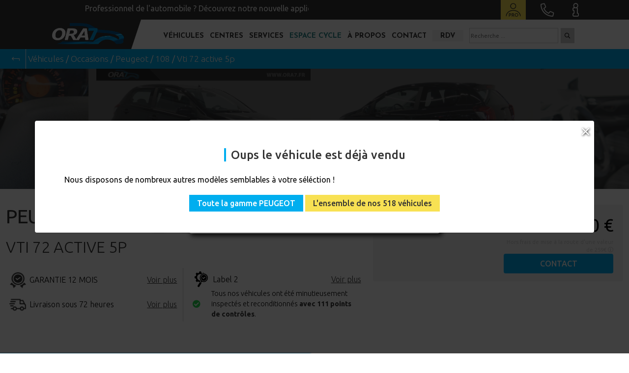

--- FILE ---
content_type: text/html; charset=UTF-8
request_url: https://www.ora7.fr/annonce/36993/pole-marchand/occasion-peugeot/108-vti-72-active-5p
body_size: 27533
content:
<!DOCTYPE html>
<html lang="fr">
    <head>
        <!-- Google Tag Manager -->
                <!-- End Google Tag Manager -->
                <!-- Google Tag Manager -->
        <script>(function(w,d,s,l,i){w[l]=w[l]||[];w[l].push({'gtm.start':
        new Date().getTime(),event:'gtm.js'});var f=d.getElementsByTagName(s)[0],
        j=d.createElement(s),dl=l!='dataLayer'?'&l='+l:'';j.async=true;j.src=
        'https://www.googletagmanager.com/gtm.js?id='+i+dl;f.parentNode.insertBefore(j,f);
        })(window,document,'script','dataLayer','GTM-MFW6CTB');</script>
        <!-- End Google Tag Manager -->
        
        <meta charset="UTF-8">
        <meta name="viewport" content="width=device-width, initial-scale=1">
        <meta name="description" content="Achetez votre PEUGEOT 108 - VTI 72 ACTIVE 5P (#36993) au meilleur prix ! Avec ou sans apport, garantie 12 mois !">
                <title>Voiture #36993 - PEUGEOT 108 VTI 72 ACTIVE 5P - ORA7</title>

        <link rel="manifest" href="https://www.ora7.fr/manifest.json">

        <script type="application/ld+json">
        {
            "@context":"http://schema.org",
            "@type":"Organization",
            "name":"ORA7",
            "url":"https://www.ora7.fr/",
            "logo":"https://www.ora7.fr/assets/pics/header/logo-original.png",
            "sameAs":[
                "https://www.facebook.com/Ora7.fr",
                "https://www.linkedin.com/company/ora7",
                "https://www.instagram.com/ora7.fr/",
                "https://www.youtube.com/channel/UCBlVjEXb8GaLw3MmSLN0ctA"
            ],
            "address": [
                                {
                    "@type": "PostalAddress",
                    "addressCountry": "FR",
                    "addressLocality": "Sérézin-du-Rhône",
                    "postalCode": "69360",
                    "streetAddress": "CD12 - Lieu dit Les Tuilières"
                },                                {
                    "@type": "PostalAddress",
                    "addressCountry": "FR",
                    "addressLocality": "Neuville-sur-Saône",
                    "postalCode": "69250",
                    "streetAddress": "53 Avenue Carnot, BAT C1"
                },                                {
                    "@type": "PostalAddress",
                    "addressCountry": "FR",
                    "addressLocality": "Montélimar",
                    "postalCode": "26200",
                    "streetAddress": "ZI du Meyrol - Rue Louis Raymond"
                }                            ]
        }
        </script>
        <script src="https://www.ora7.fr/assets/js/nouislider.min.js"></script>

                    <link href='https://fonts.gstatic.com' rel='preconnect' crossorigin>
            <link rel="stylesheet" type="text/css" href="https://www.ora7.fr/assets/css/ora7_general.2026012204.min.css" as="style">

            
            
            
                        <link rel="stylesheet" type="text/css" href="https://www.ora7.fr/assets/css/ora7_vehicule.2026012204.min.css" as="style">
            
            <link rel="stylesheet" type="text/css" href="https://www.ora7.fr/assets/css/fa-all.min.css" as="style">
                        <link rel="shortcut icon" type="image/png" href="https://www.ora7.fr//assets/pics/favicon/favicon.ico">
            <link rel="apple-touch-icon" href="https://www.ora7.fr//assets/pics/favicon/favicon.png">

                        <link rel="preload" href="https://fonts.googleapis.com/css2?family=Josefin+Sans:ital,wght@0,100;0,200;0,300;0,400;0,500;0,600;0,700;1,100;1,200;1,300;1,400;1,500;1,600;1,700&family=Ubuntu:ital,wght@0,300;0,400;0,500;0,700;1,300;1,400;1,500;1,700&display=swap" as="style">
            <link rel="stylesheet" href="https://fonts.googleapis.com/css2?family=Josefin+Sans:ital,wght@0,100;0,200;0,300;0,400;0,500;0,600;0,700;1,100;1,200;1,300;1,400;1,500;1,600;1,700&family=Ubuntu:ital,wght@0,300;0,400;0,500;0,700;1,300;1,400;1,500;1,700&display=swap">

            <link rel="stylesheet" href="https://cdn.jsdelivr.net/npm/@fancyapps/ui/dist/fancybox.css" />

            <meta name="theme-color" content="transparent">

            <link rel="stylesheet" href="https://www.ora7.fr/assets/css/animsition.min.css">
        
<script type="application/ld+json">
{
	"@context": "https://schema.org/",
	"@type": "Product",
	"name": "PEUGEOT 108",
	"color": "Noir perla",
		"logo": "https://www.ora7.fr//uploads/751916131/947922559/9/logo-peugeot.png",
			"image": [
				"https://www.ora7.fr/occasions-peugeot/lyon-serezin/36993/photo/hd/peugeot-108-noir-perla-1.jpg",				"https://www.ora7.fr/occasions-peugeot/lyon-serezin/36993/photo/hd/peugeot-108-noir-perla-2.jpg",				"https://www.ora7.fr/occasions-peugeot/lyon-serezin/36993/photo/hd/peugeot-108-noir-perla-3.jpg",				"https://www.ora7.fr/occasions-peugeot/lyon-serezin/36993/photo/hd/peugeot-108-noir-perla-4.jpg",				"https://www.ora7.fr/occasions-peugeot/lyon-serezin/36993/photo/hd/peugeot-108-noir-perla-5.jpg",				"https://www.ora7.fr/occasions-peugeot/lyon-serezin/36993/photo/hd/peugeot-108-noir-perla-6.jpg",				"https://www.ora7.fr/occasions-peugeot/lyon-serezin/36993/photo/hd/peugeot-108-noir-perla-7.jpg",				"https://www.ora7.fr/occasions-peugeot/lyon-serezin/36993/photo/hd/peugeot-108-noir-perla-8.jpg"			],
		"description": "Voiture d'occasion, Peugeot 108 VTI 72 ACTIVE 5P Noir perla",
	"sku": "36993",
	"brand": {
		"@type": "Brand",
		"name": "PEUGEOT"
	},
	"offers": {
		"@type": "Offer",
		"url": "https://www.ora7.fr/annonce/36993/lyon-serezin/occasion-peugeot/108-vti-72-active-5p",
		"priceCurrency": "EUR",
		"price": "11190",
		"itemCondition": "https://schema.org/UsedCondition",
		"availability": "https://schema.org/SoldOut"
	}
}
</script>

<script type="application/ld+json">
{
	"@context": "https://schema.org/",
	"@type": "Car",
	"name": "PEUGEOT 108 VTI 72 ACTIVE 5P",
		"image": [
				"https://www.ora7.fr/occasions-peugeot/lyon-serezin/36993/photo/hd/peugeot-108-noir-perla-1.jpg",				"https://www.ora7.fr/occasions-peugeot/lyon-serezin/36993/photo/hd/peugeot-108-noir-perla-2.jpg",				"https://www.ora7.fr/occasions-peugeot/lyon-serezin/36993/photo/hd/peugeot-108-noir-perla-3.jpg",				"https://www.ora7.fr/occasions-peugeot/lyon-serezin/36993/photo/hd/peugeot-108-noir-perla-4.jpg",				"https://www.ora7.fr/occasions-peugeot/lyon-serezin/36993/photo/hd/peugeot-108-noir-perla-5.jpg",				"https://www.ora7.fr/occasions-peugeot/lyon-serezin/36993/photo/hd/peugeot-108-noir-perla-6.jpg",				"https://www.ora7.fr/occasions-peugeot/lyon-serezin/36993/photo/hd/peugeot-108-noir-perla-7.jpg",				"https://www.ora7.fr/occasions-peugeot/lyon-serezin/36993/photo/hd/peugeot-108-noir-perla-8.jpg"			],
		"url": "https://www.ora7.fr/annonce/36993/lyon-serezin/occasion-peugeot/108-vti-72-active-5p",
	"numberOfDoors": "5",
	"fuelType": "ES",
	"vehicleTransmission": "BVM",
	"emissionsCO2": "93",
	"seatingCapacity": "4",
	"color": "NOIR PERLA",
	"brand": {
		"@type": "Brand",
		"name": "PEUGEOT"
	},
	"manufacturer": {
		"@type": "Corporation",
		"name": "PEUGEOT"
	},
	"offers": {
		"@type": "Offer",
		"priceCurrency": "EUR",
		"price": "11190",
		"itemCondition": "http://schema.org/UsedCondition",
		"availability": "http://shcema.org/SoldOut",
		"seller": {
			"@type": "Organization",
			"name": "ORA7",
			"url": "https://www.ora7.fr/",
			"sameAs": [
            "https://www.facebook.com/Ora7.fr",
            "https://www.linkedin.com/company/ora7",
            "https://www.instagram.com/ora7.fr/",
            "https://www.youtube.com/channel/UCBlVjEXb8GaLw3MmSLN0ctA"
            ]

		}
	}
}
</script>


<link rel="stylesheet" href="https://cdn.jsdelivr.net/npm/@splidejs/splide@2.4.21/dist/css/splide.min.css">
<link rel="stylesheet" type="text/css" href="https://www.ora7.fr/assets/css/jquery.fancybox.min.css" media="print" onload="this.media='all'">
<script src="https://ui.vivafi.fr/v2/Scripts/cgi/vivafi-v2.js"></script>

<link rel="canonical" href="https://www.ora7.fr/annonce/36993/lyon-serezin/occasion-peugeot/108-vti-72-active-5p">

<meta property="og:url"                content="https://www.ora7.fr/annonce/36993/pole-marchand/occasion-peugeot/108-vti-72-active-5p" />
<meta property="og:type"               content="article" />
<meta property="og:title"              content="PEUGEOT 108 VTI 72 ACTIVE 5P" />
<meta property="og:locale"             content="fr_FR" />
<meta property="og:description"        content="Noir Perla, ES, BVM, 12 745 km " />
						<meta property="og:image"              content="https://www.ora7.fr/occasions-peugeot/lyon-serezin/36993/photo/medium/peugeot-108-noir-perla-1.jpg" />
																								

<link rel="stylesheet" type="text/css" href="https://www.ora7.fr/assets/css/bootstrap-select.min.css" media="print" onload="this.media='all'">
<link rel="stylesheet" href="https://cdnjs.cloudflare.com/ajax/libs/bootstrap-slider/11.0.2/css/bootstrap-slider.min.css" integrity="sha512-3q8fi8M0VS+X/3n64Ndpp6Bit7oXSiyCnzmlx6IDBLGlY5euFySyJ46RUlqIVs0DPCGOypqP8IRk/EyPvU28mQ==" crossorigin="anonymous" referrerpolicy="no-referrer" />

    </head>
    <body>
                <!-- Google Tag Manager (noscript) -->
        <noscript><iframe src="https://www.googletagmanager.com/ns.html?id=GTM-MFW6CTB"
        height="0" width="0" style="display:none;visibility:hidden"></iframe></noscript>
        <!-- End Google Tag Manager (noscript) -->
                            <div id="mobile_menu" class="bg-white text-black" >
            <div class="contenu h-100">
                <div class="contenu-header">
                    <div class="row m-0">
                        <div class="col-7 p-0">
                            <div id="header-menu-mobile" class="logo bg-anthracite h-100">
                                <a href="https://www.ora7.fr/" title="Centre automobile, vehicule occasion et 0km - ORA7"><img src="https://www.ora7.fr/assets/pics/header/logo-original.png" class="img-fluid" alt="Logo concessionnaire automobile ORA7" /></a>
                            </div>
                        </div>
                        <div class="col-2 separation-color p-0"><div id="separation-triangle-mobile" class="triangle-anthracite triangle-color-anthracite"></div></div>
                        <div class="col-15 p-0">
                            <div class="d-flex align-items-center h-100">
                                <i class="fas fa-times cursor-pointer pe-2" id="menu_burger_close"></i>
                            </div>
                        </div>
                    </div>
                </div>

                <div class="contenu-body">

                    <div class="row m-0 px-1 my-2 contenu-body-fomulaire">
                        <div id="form-search-mobile" class="col-24 p-0">
                            <form action="/achat-vehicules-neufs-et-occasions" method="POST" class="row m-0 justify-content-center">
                                <input type="text" name="header-search" id="searchMenumobile" placeholder="Rechercher un véhicule" class="col-16 p-0 input-recherche-mobile">
                                <button id="header-menu-search-button-mobile" class="cursor-pointer d-inline-block bg-bluelight text-white px-2 border-0 col-4" name="header-menu-search-button-mobile" aria-label="Cherchez des v&eacute;hicules"><i class="far fa-search"></i></button>
                            </form>
                        </div>
                        <div id="lien-recherche_simplifiee" class="col-24 p-0 mt-1 d-none text-center">
                            <a href="/recherche-simplifiee" class="lien-recherche_simplifiee d-inline" title="Découvrez notre outils de recherche simplifi&eacute;e pour trouver votre voiture">Recherche simplifiée</a>
                        </div>
                    </div>

                                        <div data-contenumobile="accueil">

                        <div class="button-list">
                            <p class="d-flex align-items-center" data-linkmobile="acheter">Nos v&eacute;hicules <i class="fas fa-chevron-right"></i></p>
                        </div>

                        <div class="button-list">
                            <a href="/reprise-de-votre-vehicule" title="ORA7 et sa reprise de v&eacute;hicule">Reprise v&eacute;hicule</a>
                        </div>

                        <div class="button-list">
                            <p class="d-flex align-items-center" data-linkmobile="financement">Financement & services <i class="fas fa-chevron-right"></i></p>
                        </div>

                        <div class="button-list">
                            <p class="d-flex align-items-center" data-linkmobile="centre">Nos centres <i class="fas fa-chevron-right"></i></p>
                        </div>

                        <div class="button-list">
                            <p class="d-flex align-items-center" data-linkmobile="propos">&Agrave; propos <i class="fas fa-chevron-right"></i></p>
                        </div>

                        <div class="button-list">
                            <a href="/le-comptoir-du-cycle" title="D&eacute;couvrez notre boutique de v&eacute;lo - Le Comptoir du Cycle" target="_blank">Espace cycle</a>
                        </div>

                        <div class="button-list">
                            <a href="/contact/" title="Formulaire de contact ORA7"><i class="far fa-envelope pe-2"></i> Contactez-nous</a>
                        </div>

                        <div class="button-list">
                            <a href="/prendre-rendez-vous" title="Prendre rendez vous avec les conseillers commerciaux d'ORA7"><i class="far fa-calendar-alt pe-2"></i> Prenez rendez-vous</a>
                        </div>

                        <div class="button-list">
                            <a href="/espace-pro" title="Pr&eacute;sentation de l'espace professionnel de l'automobile"><i class="far fa-user pe-2"></i> Espace Pro</a>
                        </div>


                    </div>

                                        <div class="d-none" data-contenumobile="acheter" data-contenuparentmobile="accueil">

                        <div class="contenu-body-title">Nos v&eacute;hicules</div>

                        <div class="button-list">
                            <a href="/achat-vehicules-neufs-et-occasions">Voir tous les v&eacute;hicules</a>
                        </div>

                        
                        <div class="button-list">
                            <a href="https://www.ora7.fr/achat-vehicules-occasions" title="Les véhicules occasion en vente chez ORA7">Voitures d'occasion</a>
                        </div>

                        <div class="button-list">
                            <a href="https://www.ora7.fr/achat-vehicules-neufs" title="Les véhicules neufs en vente chez ORA7">Voitures 0km</a>
                        </div>

                        <div class="button-list">
                            <p class="d-flex align-items-center" data-linkmobile="categorie">Nos cat&eacute;gories <i class="fas fa-chevron-right"></i></p>
                        </div>

                        <div class="button-list">
                            <p class="d-flex align-items-center" data-linkmobile="marque">Nos marques <i class="fas fa-chevron-right"></i></p>
                        </div>

                        <div class="button-list">
                            <a href="/achat-vehicules-neufs-et-occasions/en-arrivage" title="Tous nos v&eacute;hicules en arrivage sur vos centres ORA7">En arrivage</a>
                        </div>

                        <div class="button-list">
                            <a href="/ora7-classic" title="Toute notre gamme d'automobile classic - ORA7">ORA7 Classic</a>
                        </div>

                        <div class="button-list">
                            <p class="d-flex align-items-center" data-linkmobile="accessoire">Nos accessoires <i class="fas fa-chevron-right"></i></p>
                        </div>

                    </div>

                                        <div class="d-none" data-contenumobile="marque" data-contenuparentmobile="acheter">

                        <div class="contenu-body-title">Nos marques</div>

                                                                                <div class="button-list">
                                <a title="Les véhicules neufs et occasion de marque «ALFA ROMEO» en vente par ORA7 Rhône Alpes" href="https://www.ora7.fr/achat-vehicules-neufs-et-occasions/marque-alfa-romeo">                                    <img src="https://www.ora7.fr//uploads/1613701007/644458545/29/thumbnail.png" style="width: 29px;" loading="lazy" class="bg-white pe-2" title="Acheter un véhicule ALFA ROMEO" alt="Acheter un véhicule ALFA ROMEO">
                                                                ALFA ROMEO</a>
                            </div>
                                                        <div class="button-list">
                                <a title="Les véhicules neufs et occasion de marque «AUDI» en vente par ORA7 Rhône Alpes" href="https://www.ora7.fr/achat-vehicules-neufs-et-occasions/marque-audi">                                    <img src="https://www.ora7.fr//uploads/502590320/282027423/22/thumbnail.png" style="width: 29px;" loading="lazy" class="bg-white pe-2" title="Acheter un véhicule AUDI" alt="Acheter un véhicule AUDI">
                                                                AUDI</a>
                            </div>
                                                        <div class="button-list">
                                <a title="Les véhicules neufs et occasion de marque «BMW» en vente par ORA7 Rhône Alpes" href="https://www.ora7.fr/achat-vehicules-neufs-et-occasions/marque-bmw">                                    <img src="https://www.ora7.fr//uploads/279280282/494087923/15/thumbnail.png" style="width: 29px;" loading="lazy" class="bg-white pe-2" title="Acheter un véhicule BMW" alt="Acheter un véhicule BMW">
                                                                BMW</a>
                            </div>
                                                        <div class="button-list">
                                <a title="Les véhicules neufs et occasion de marque «CITROEN» en vente par ORA7 Rhône Alpes" href="https://www.ora7.fr/achat-vehicules-neufs-et-occasions/marque-citroen">                                    <img src="https://www.ora7.fr//uploads/1555952778/1696659758/33/thumbnail.png" style="width: 29px;" loading="lazy" class="bg-white pe-2" title="Acheter un véhicule CITROEN" alt="Acheter un véhicule CITROEN">
                                                                CITROEN</a>
                            </div>
                                                        <div class="button-list">
                                <a title="Les véhicules neufs et occasion de marque «CUPRA» en vente par ORA7 Rhône Alpes" href="https://www.ora7.fr/achat-vehicules-neufs-et-occasions/marque-cupra">                                    <img src="https://www.ora7.fr//uploads/2036916470/1571916852/42/thumbnail.png" style="width: 29px;" loading="lazy" class="bg-white pe-2" title="Acheter un véhicule CUPRA" alt="Acheter un véhicule CUPRA">
                                                                CUPRA</a>
                            </div>
                                                        <div class="button-list">
                                <a title="Les véhicules neufs et occasion de marque «DACIA» en vente par ORA7 Rhône Alpes" href="https://www.ora7.fr/achat-vehicules-neufs-et-occasions/marque-dacia">                                    <img src="https://www.ora7.fr//uploads/892480452/1423038490/25/thumbnail.png" style="width: 29px;" loading="lazy" class="bg-white pe-2" title="Acheter un véhicule DACIA" alt="Acheter un véhicule DACIA">
                                                                DACIA</a>
                            </div>
                                                        <div class="button-list">
                                <a title="Les véhicules neufs et occasion de marque «DS» en vente par ORA7 Rhône Alpes" href="https://www.ora7.fr/achat-vehicules-neufs-et-occasions/marque-ds">                                    <img src="https://www.ora7.fr//uploads/1409497134/731446629/7/thumbnail.png" style="width: 29px;" loading="lazy" class="bg-white pe-2" title="Acheter un véhicule DS" alt="Acheter un véhicule DS">
                                                                DS</a>
                            </div>
                                                        <div class="button-list">
                                <a title="Les véhicules neufs et occasion de marque «FERRARI» en vente par ORA7 Rhône Alpes" href="https://www.ora7.fr/achat-vehicules-neufs-et-occasions/marque-ferrari">                                    <img src="https://www.ora7.fr//uploads/412087311/1812123943/2/thumbnail.png" style="width: 29px;" loading="lazy" class="bg-white pe-2" title="Acheter un véhicule FERRARI" alt="Acheter un véhicule FERRARI">
                                                                FERRARI</a>
                            </div>
                                                        <div class="button-list">
                                <a title="Les véhicules neufs et occasion de marque «FIAT» en vente par ORA7 Rhône Alpes" href="https://www.ora7.fr/achat-vehicules-neufs-et-occasions/marque-fiat">                                    <img src="https://www.ora7.fr//uploads/2021676247/192403709/28/thumbnail.png" style="width: 29px;" loading="lazy" class="bg-white pe-2" title="Acheter un véhicule FIAT" alt="Acheter un véhicule FIAT">
                                                                FIAT</a>
                            </div>
                                                        <div class="button-list">
                                <a title="Les véhicules neufs et occasion de marque «FORD» en vente par ORA7 Rhône Alpes" href="https://www.ora7.fr/achat-vehicules-neufs-et-occasions/marque-ford">                                    <img src="https://www.ora7.fr//uploads/134164185/1221022030/42/thumbnail.png" style="width: 29px;" loading="lazy" class="bg-white pe-2" title="Acheter un véhicule FORD" alt="Acheter un véhicule FORD">
                                                                FORD</a>
                            </div>
                                                                                                            <div class="button-list">
                                <a title="Les véhicules neufs et occasion de marque «HYUNDAI» en vente par ORA7 Rhône Alpes" href="https://www.ora7.fr/achat-vehicules-neufs-et-occasions/marque-hyundai">                                    <img src="https://www.ora7.fr//uploads/1478465/714614712/10/thumbnail.png" style="width: 29px;" loading="lazy" class="bg-white pe-2" title="Acheter un véhicule HYUNDAI" alt="Acheter un véhicule HYUNDAI">
                                                                HYUNDAI</a>
                            </div>
                                                        <div class="button-list">
                                <a title="Les véhicules neufs et occasion de marque «JEEP» en vente par ORA7 Rhône Alpes" href="https://www.ora7.fr/achat-vehicules-neufs-et-occasions/marque-jeep">                                    <img src="https://www.ora7.fr//uploads/855339652/1252221368/28/thumbnail.png" style="width: 29px;" loading="lazy" class="bg-white pe-2" title="Acheter un véhicule JEEP" alt="Acheter un véhicule JEEP">
                                                                JEEP</a>
                            </div>
                                                        <div class="button-list">
                                <a title="Les véhicules neufs et occasion de marque «KIA» en vente par ORA7 Rhône Alpes" href="https://www.ora7.fr/achat-vehicules-neufs-et-occasions/marque-kia">                                    <img src="https://www.ora7.fr//uploads/211323384/52897283/22/thumbnail.png" style="width: 29px;" loading="lazy" class="bg-white pe-2" title="Acheter un véhicule KIA" alt="Acheter un véhicule KIA">
                                                                KIA</a>
                            </div>
                                                        <div class="button-list">
                                <a title="Les véhicules neufs et occasion de marque «LAND ROVER» en vente par ORA7 Rhône Alpes" href="https://www.ora7.fr/achat-vehicules-neufs-et-occasions/marque-land-rover">                                    <img src="https://www.ora7.fr//uploads/821008452/335064975/29/thumbnail.png" style="width: 29px;" loading="lazy" class="bg-white pe-2" title="Acheter un véhicule LAND ROVER" alt="Acheter un véhicule LAND ROVER">
                                                                LAND ROVER</a>
                            </div>
                                                        <div class="button-list">
                                <a title="Les véhicules neufs et occasion de marque «MAZDA» en vente par ORA7 Rhône Alpes" href="https://www.ora7.fr/achat-vehicules-neufs-et-occasions/marque-mazda">                                    <img src="https://www.ora7.fr//uploads/114439742/601421604/37/thumbnail.png" style="width: 29px;" loading="lazy" class="bg-white pe-2" title="Acheter un véhicule MAZDA" alt="Acheter un véhicule MAZDA">
                                                                MAZDA</a>
                            </div>
                                                        <div class="button-list">
                                <a title="Les véhicules neufs et occasion de marque «MERCEDES» en vente par ORA7 Rhône Alpes" href="https://www.ora7.fr/achat-vehicules-neufs-et-occasions/marque-mercedes">                                    <img src="https://www.ora7.fr//uploads/1264431026/1495116195/3/thumbnail.png" style="width: 29px;" loading="lazy" class="bg-white pe-2" title="Acheter un véhicule MERCEDES" alt="Acheter un véhicule MERCEDES">
                                                                MERCEDES</a>
                            </div>
                                                        <div class="button-list">
                                <a title="Les véhicules neufs et occasion de marque «MINI» en vente par ORA7 Rhône Alpes" href="https://www.ora7.fr/achat-vehicules-neufs-et-occasions/marque-mini">                                    <img src="https://www.ora7.fr//uploads/482151647/1953772393/20/thumbnail.png" style="width: 29px;" loading="lazy" class="bg-white pe-2" title="Acheter un véhicule MINI" alt="Acheter un véhicule MINI">
                                                                MINI</a>
                            </div>
                                                        <div class="button-list">
                                <a title="Les véhicules neufs et occasion de marque «NISSAN» en vente par ORA7 Rhône Alpes" href="https://www.ora7.fr/achat-vehicules-neufs-et-occasions/marque-nissan">                                    <img src="https://www.ora7.fr//uploads/413761320/1465024216/7/thumbnail.png" style="width: 29px;" loading="lazy" class="bg-white pe-2" title="Acheter un véhicule NISSAN" alt="Acheter un véhicule NISSAN">
                                                                NISSAN</a>
                            </div>
                                                        <div class="button-list">
                                <a title="Les véhicules neufs et occasion de marque «OPEL» en vente par ORA7 Rhône Alpes" href="https://www.ora7.fr/achat-vehicules-neufs-et-occasions/marque-opel">                                    <img src="https://www.ora7.fr//uploads/68467519/283415827/21/thumbnail.png" style="width: 29px;" loading="lazy" class="bg-white pe-2" title="Acheter un véhicule OPEL" alt="Acheter un véhicule OPEL">
                                                                OPEL</a>
                            </div>
                                                        <div class="button-list">
                                <a title="Les véhicules neufs et occasion de marque «PEUGEOT» en vente par ORA7 Rhône Alpes" href="https://www.ora7.fr/achat-vehicules-neufs-et-occasions/marque-peugeot">                                    <img src="https://www.ora7.fr//uploads/751916131/947922559/9/thumbnail.png" style="width: 29px;" loading="lazy" class="bg-white pe-2" title="Acheter un véhicule PEUGEOT" alt="Acheter un véhicule PEUGEOT">
                                                                PEUGEOT</a>
                            </div>
                                                                                                            <div class="button-list">
                                <a title="Les véhicules neufs et occasion de marque «PORSCHE» en vente par ORA7 Rhône Alpes" href="https://www.ora7.fr/achat-vehicules-neufs-et-occasions/marque-porsche">                                    <img src="https://www.ora7.fr//uploads/1406231991/597364686/32/thumbnail.png" style="width: 29px;" loading="lazy" class="bg-white pe-2" title="Acheter un véhicule PORSCHE" alt="Acheter un véhicule PORSCHE">
                                                                PORSCHE</a>
                            </div>
                                                        <div class="button-list">
                                <a title="Les véhicules neufs et occasion de marque «RENAULT» en vente par ORA7 Rhône Alpes" href="https://www.ora7.fr/achat-vehicules-neufs-et-occasions/marque-renault">                                    <img src="https://www.ora7.fr//uploads/1916822948/1709724685/7/thumbnail.png" style="width: 29px;" loading="lazy" class="bg-white pe-2" title="Acheter un véhicule RENAULT" alt="Acheter un véhicule RENAULT">
                                                                RENAULT</a>
                            </div>
                                                        <div class="button-list">
                                <a title="Les véhicules neufs et occasion de marque «SEAT» en vente par ORA7 Rhône Alpes" href="https://www.ora7.fr/achat-vehicules-neufs-et-occasions/marque-seat">                                    <img src="https://www.ora7.fr//uploads/1986507034/2042387100/10/thumbnail.png" style="width: 29px;" loading="lazy" class="bg-white pe-2" title="Acheter un véhicule SEAT" alt="Acheter un véhicule SEAT">
                                                                SEAT</a>
                            </div>
                                                        <div class="button-list">
                                <a title="Les véhicules neufs et occasion de marque «SKODA» en vente par ORA7 Rhône Alpes" href="https://www.ora7.fr/achat-vehicules-neufs-et-occasions/marque-skoda">                                    <img src="https://www.ora7.fr//uploads/623689457/1683529447/9/thumbnail.png" style="width: 29px;" loading="lazy" class="bg-white pe-2" title="Acheter un véhicule SKODA" alt="Acheter un véhicule SKODA">
                                                                SKODA</a>
                            </div>
                                                        <div class="button-list">
                                <a title="Les véhicules neufs et occasion de marque «SUZUKI» en vente par ORA7 Rhône Alpes" href="https://www.ora7.fr/achat-vehicules-neufs-et-occasions/marque-suzuki">                                    <img src="https://www.ora7.fr//uploads/568895389/564031134/14/thumbnail.png" style="width: 29px;" loading="lazy" class="bg-white pe-2" title="Acheter un véhicule SUZUKI" alt="Acheter un véhicule SUZUKI">
                                                                SUZUKI</a>
                            </div>
                                                        <div class="button-list">
                                <a title="Les véhicules neufs et occasion de marque «TOYOTA» en vente par ORA7 Rhône Alpes" href="https://www.ora7.fr/achat-vehicules-neufs-et-occasions/marque-toyota">                                    <img src="https://www.ora7.fr//uploads/82735085/1521507065/23/thumbnail.png" style="width: 29px;" loading="lazy" class="bg-white pe-2" title="Acheter un véhicule TOYOTA" alt="Acheter un véhicule TOYOTA">
                                                                TOYOTA</a>
                            </div>
                                                        <div class="button-list">
                                <a title="Les véhicules neufs et occasion de marque «VOLKSWAGEN» en vente par ORA7 Rhône Alpes" href="https://www.ora7.fr/achat-vehicules-neufs-et-occasions/marque-volkswagen">                                    <img src="https://www.ora7.fr//uploads/491129431/2078336286/26/thumbnail.png" style="width: 29px;" loading="lazy" class="bg-white pe-2" title="Acheter un véhicule VOLKSWAGEN" alt="Acheter un véhicule VOLKSWAGEN">
                                                                VOLKSWAGEN</a>
                            </div>
                                                        <div class="button-list">
                                <a title="Les véhicules neufs et occasion de marque «VOLVO» en vente par ORA7 Rhône Alpes" href="https://www.ora7.fr/achat-vehicules-neufs-et-occasions/marque-volvo">                                    <img src="https://www.ora7.fr//uploads/1795006232/1619244479/39/thumbnail.png" style="width: 29px;" loading="lazy" class="bg-white pe-2" title="Acheter un véhicule VOLVO" alt="Acheter un véhicule VOLVO">
                                                                VOLVO</a>
                            </div>
                                                                        </div>


                                        <div class="d-none" data-contenumobile="categorie" data-contenuparentmobile="acheter">

                        <div class="contenu-body-title">Nos cat&eacute;gories</div>

                                                <div class="button-list">
                            <a href="https://www.ora7.fr/achat-vehicules-neufs-et-occasions/carrosserie-berline" title="Les véhicules de type BERLINE en vente chez ORA7">BERLINE</a>
                        </div>
                                                <div class="button-list">
                            <a href="https://www.ora7.fr/achat-vehicules-neufs-et-occasions/carrosserie-break" title="Les véhicules de type BREAK en vente chez ORA7">BREAK</a>
                        </div>
                                                <div class="button-list">
                            <a href="https://www.ora7.fr/achat-vehicules-neufs-et-occasions/carrosserie-cabriolet" title="Les véhicules de type CABRIOLET en vente chez ORA7">CABRIOLET</a>
                        </div>
                                                <div class="button-list">
                            <a href="https://www.ora7.fr/achat-vehicules-neufs-et-occasions/carrosserie-citadine" title="Les véhicules de type  CITADINE / COMPACTE en vente chez ORA7"> CITADINE / COMPACTE</a>
                        </div>
                                                <div class="button-list">
                            <a href="https://www.ora7.fr/achat-vehicules-neufs-et-occasions/carrosserie-collection" title="Les véhicules de type COLLECTION en vente chez ORA7">COLLECTION</a>
                        </div>
                                                <div class="button-list">
                            <a href="https://www.ora7.fr/achat-vehicules-neufs-et-occasions/carrosserie-compacte" title="Les véhicules de type COMPACTE en vente chez ORA7">COMPACTE</a>
                        </div>
                                                <div class="button-list">
                            <a href="https://www.ora7.fr/achat-vehicules-neufs-et-occasions/carrosserie-coupé" title="Les véhicules de type COUPÉ en vente chez ORA7">COUPÉ</a>
                        </div>
                                                <div class="button-list">
                            <a href="https://www.ora7.fr/achat-vehicules-neufs-et-occasions/carrosserie-monospace" title="Les véhicules de type MONOSPACE en vente chez ORA7">MONOSPACE</a>
                        </div>
                                                <div class="button-list">
                            <a href="https://www.ora7.fr/achat-vehicules-neufs-et-occasions/carrosserie-sportive" title="Les véhicules de type SPORTIVE en vente chez ORA7">SPORTIVE</a>
                        </div>
                                                <div class="button-list">
                            <a href="https://www.ora7.fr/achat-vehicules-neufs-et-occasions/carrosserie-suv" title="Les véhicules de type SUV en vente chez ORA7">SUV</a>
                        </div>
                                                <div class="button-list">
                            <a href="https://www.ora7.fr/achat-vehicules-neufs-et-occasions/carrosserie-utilitaire" title="Les véhicules de type UTILITAIRE en vente chez ORA7">UTILITAIRE</a>
                        </div>
                                            </div>

                                        <div class="d-none" data-contenumobile="accessoire" data-contenuparentmobile="acheter">

                        <div class="contenu-body-title">Nos accessoires</div>

                        <div class="button-list">
                            <a href="/bornes-recharge-vehicules-electrique" title="Nos bornes de recharge pour voiture &eacute;lectrique et hybride">Borne de recharge</a>
                        </div>
                        <div class="button-list">
                            <a href="/le-comptoir-du-cycle" title="Notre magasin de v&eacute;lo &agrave; Lyon Confluence">Le Comptoir du Cycle</a>
                        </div>
                    </div>


                                        <div class="d-none" data-contenumobile="financement" data-contenuparentmobile="accueil">

                        <div class="contenu-body-title">Financement & services</div>

                        <div class="button-list">
                            <a href="/financement" title="Le financement pour votre futur voiture par ORA7">Financement</a>
                        </div>
                        <div class="button-list">
                            <a href="/mandataire-automobile" title="Explication d'un mandataire automobile">Mandataire</a>
                        </div>
                        <div class="button-list">
                            <a href="/garantie-vehicule-ora7" title="Les garanties automobiles par le partnaire d'ORA7">Nos garanties</a>
                        </div>
                        <div class="button-list">
                            <a href="/ora7-express" title="Le service de livraison de votre automobile">Livraison</a>
                        </div>
                        <div class="button-list">
                            <a href="/service-apres-vente" title="Le service apr&egrave;s-vente pour votre v&eacute;hicule ORA7">Service apr&egrave;s-vente</a>
                        </div>
                        <div class="button-list">
                            <a href="/comment-fonctionne-ora7" title="D&eacute;couverte du fonctionnement de la soci&eacute;t&eacute; ORA7">Fonctionnement d'ORA7</a>
                        </div>
                        <div class="button-list">
                            <a href="/station-de-lavage" title="Pr&eacute;sentation de la station de lavage &agrave; Lyon-S&eacute;r&eacute;zin">Station de lavage</a>
                        </div>
                    </div>

                                        <div class="d-none" data-contenumobile="centre" data-contenuparentmobile="accueil">

                        <div class="contenu-body-title">Nos centres</div>

                        <div class="button-list">
                            <a href="https://www.ora7.fr/centre-vente-automobile-ora7/lyon-serezin" title="Découvrez le centre ORA7 Lyon - Sérézin-du-Rhône">S&eacute;rezin-du-Rh&ocirc;ne</a>
                        </div>
                        <div class="button-list">
                            <a href="https://www.ora7.fr/centre-vente-automobile-ora7/montelimar" title="Découvrez le centre ORA7 Montélimar">Mont&eacute;limar</a>
                        </div>
                        <div class="button-list">
                            <a href="https://www.ora7.fr/centre-vente-automobile-ora7/pole-marchand" title="Découvrez le centre ORA7 Pôle Marchand Neuville-sur-Saône">P&ocirc;le marchand</a>
                        </div>
                        <div class="button-list">
                            <a href="/nos-centres" title="Les centres automobiles ORA7 en région Rhône Alpes">Tous les centres</a>
                        </div>
                    </div>

                                        <div class="d-none" data-contenumobile="propos" data-contenuparentmobile="accueil">

                        <div class="contenu-body-title">&Agrave; propos</div>

                        <div class="button-list">
                            <a href="/avis-clients" title="Tous les avis des clients ORA7">Avis client</a>
                        </div>
                        <div class="button-list">
                            <a href="/notre-histoire" title="L'histoire d'ORA7">Qui sommes-nous ?</a>
                        </div>
                        <div class="button-list">
                            <a href="/notre-equipe" title="L'ensemble de l'&eacute;quipe ORA7 qui s'occupe de votre futur v&eacute;hicule">Les &eacute;quipes</a>
                        </div>
                        <div class="button-list">
                            <a href="/nos-partenaires" title="Les partenaires ORA7">Nos partenaires</a>
                        </div>
                        <div class="button-list">
                            <a href="/actualites" title="L'actualit&eacute; automobile par ORA7">L'actualit&eacute; auto</a>
                        </div>
                        <div class="button-list">
                            <a href="/foires-aux-questions" title="L'ensemble des questions automobile par ORA7">F.A.Q.</a>
                        </div>
                        <div class="button-list">
                            <a href="/ils-parlent-de-nous" title="Ils parlent de la soci&eacute;t&eacute; ORA7">Ils parlent de nous</a>
                        </div>
                        <div class="button-list">
                            <a href="/nos-offres-emploi" title="Toutes nos offres d'emploi disponible">Offres d'emploi</a>
                        </div>
                    </div>

                </div>
            </div>

            <div class="contact text-center py-2 bg-anthracite">
                <a target="_blank" href="https://www.facebook.com/Ora7.fr" title="Suivre ORA7 sur Facebook" rel="noopener"><i class="fab fa-facebook-f"></i></a>
                <a target="_blank" href="https://www.instagram.com/ora7.fr/" title="Suivre ORA7 sur Instagram" rel="noopener"><i class="fab fa-instagram"></i></a>
                <a target="_blank" href="https://www.linkedin.com/company/ora7/" title="Suivre ORA7 sur LinkedIn" rel="noopener"><i class="fab fa-linkedin-in"></i></a>
                <a target="_blank" href="https://www.youtube.com/channel/UCBlVjEXb8GaLw3MmSLN0ctA" title="Suivre ORA7 sur Youtube" rel="noopener"><i class="fab fa-youtube"></i></a>
            </div>
        </div>
        <div id="mobile_menu_background">

        </div>
        

<nav class="nav-padding">
	<div class="container-flex header-border-bottom bg-anthracite" id="header-container">
		<div class="container h-100 d-none d-sm-block">
			<div class="row bg-anthracite" style="height:40px;" id="header-barre-haute">
				<div class="d-none d-sm-block col-sm-4 col-md-8 col-lg-12 col-xxl-16">
					<div class="d-flex align-items-center header-menu-top-icons">
						<div class="w-100">
								                  		                		<div class="text-white w-100 " id="pager-0"><marquee><a title="ORA7 - Professionnel de l&#039;automobile ? Découvrez notre nouvelle application 100% gratuite avec près de 400 véhicules à prix marchand !" href="https://pro.ora7.fr/" class="text-white hover-bluelight">Professionnel de l&#039;automobile ? Découvrez notre nouvelle application 100% gratuite avec près de 400 véhicules à prix marchand !</a></marquee></div>
		                  			                		            	</div>
											</div>
				</div>
				<div class="col-24 col-sm-20 col-md-16 col-lg-12 col-xxl-8 text-end text-white">
					<div class="d-flex justify-content-end align-items-center header-menu-top-icons">
												<div class="cursor-pointer header-menu-button d-inline-block bg-yellow text-anthracite py-1 px-2 fw-bold text-center text-hover-white">
							<a href="https://pro.ora7.fr/" class="text-hover-white" title="Espace Pro ORA7 - Vente de Véhicules à Prix Marchand" target="_blank">
								<img src="https://www.ora7.fr/assets/pics/header/pro-icon.png" alt="Icone professionnel de l'automobile" class="img-fluid icon-pro">
							</a>
						</div>
												<span class="cursor-pointer header-menu-icon fw-bold text-center d-none d-sm-inline" id="header-contact">
		  						<i class="fal fa-phone-alt"></i>
						</span>
						<span class="cursor-pointer header-menu-icon fw-bold text-center d-none d-sm-inline">
							<a href="/foires-aux-questions" class="lien-icon" title="D&eacute;couvrez l'ensemble des questions pos&eacute;s par nos clients">
		  						<i class="fal fa-info"></i>
							</a>
						</span>
					</div>
				</div>
			</div>
		</div>

		<div class="row m-0" id="header-barre-basse">
			<div class="col-10 col-md-6 col-lg-5 col-xxl-5 bg-anthracite text-end" id="header-barre-basse">
				<div class="d-flex justify-content-end align-items-center header-menu-logo h-100">
					<a href="/" title="ORA7 - Vente de Véhicules Neufs et d'occasion en région Rhône Alpes" class="logo">
											<img src="https://www.ora7.fr/assets/pics/header/logo-original.png" alt="ORA7 - Véhicule occasion Lyon et Montélimar" class="img-fluid" style="max-height:60px; padding-left: 5px;">
										</a>
				</div>
			</div>
			<div class="col-2 col-md-1 p-0 bg-white header-separation"><div class="triangle-anthracite"></div></div>
			<div class="col-12 col-md-17 col-lg-18 bg-white d-none d-lg-block">
				<div class="d-flex align-items-center header-menu-bottom-text">
					<ul class="header-menu-desktop font-josefin mb-0">
						<li class="cursor-pointer d-inline-block menu-element">
							<div class="hover-menu d-inline-block"><a href="/achat-vehicules-neufs-et-occasions" title="ORA7 - Listes des véhicules en vente en région Rhône Alpes"> V&Eacute;HICULES</a>
								<div class="position-absolute menu-hover" style="">
							    	<div class="row m-0 px-1 px-xl-5 pt-3 pb-4 font-ubuntu">
								    	<div class="col-5 col-xl-4 my-auto">
								    		<a href="/achat-vehicules-neufs-et-occasions" class="text-white" title="ORA7 - L'ensemble de nos voitures en stock dans la r&eacute;gion Auvergne-Rhône-Alpes"><div class="p-2 mb-3 bg-bluelight hover-bluelight text-white text-center menu-hover-vehicules-button">Tous les véhicules ORA7</div></a>
								    		                        <a href="/recherche-simplifiee" class="text-anthracite" title="ORA7 Recherche Simplifiee"><div class="p-2 mb-3 bg-greylight hover-greylight text-anthracite text-center menu-hover-vehicules-button">Recherche simplifiée</div></a>
								    		<a href="/achat-vehicules-neufs-et-occasions/en-arrivage" class="text-anthracite" title="ORA7 - Listes des véhicules bientôt disponibles en vente en région Rhône Alpes"><div class="p-2 mb-3 bg-grey hover-grey text-anthracite text-center menu-hover-vehicules-button">Véhicules en arrivage</div></a>
								    		<a href="/ora7-classic" class="text-white" title="ORA7 - Véhicules Classic - Ferrari, Porsche et autres vintage"><div class="p-2 bg-anthracite hover-anthracite text-white text-center menu-hover-vehicules-button">ORA7 Classic</div></a>
								    	</div>
								    	<div class="col-9 col-xl-10">
								    		<div class="font-josefin" style="overflow:hidden">
								    			<div class="d-inline-block">
								    				<span>MARQUES</span><span class="text-bluelight" style="letter-spacing:-7px;margin-left: 5px;">[base64]</span>
								    			</div>
								    		</div>
								    		<div class="row fw-normal">
								    				                                    			<div class="col-8">
	                                      												    						<div class=" pb-1">
	                                          					<a title="Les véhicules neufs et occasion de marque «ALFA ROMEO» en vente par ORA7 Rhône Alpes" href="https://www.ora7.fr/achat-vehicules-neufs-et-occasions/marque-alfa-romeo">
	                                          													                                            <img src="https://www.ora7.fr//uploads/1613701007/644458545/29/thumbnail.png" style="width: 25px;" loading="lazy" class="bg-white pr-2" title="Acheter un véhicule ALFA ROMEO" alt="Acheter un véhicule ALFA ROMEO">
							                                        	                                          						ALFA ROMEO
	                                          					</a>
	                                          				</div>
								    													    						<div class=" pb-1">
	                                          					<a title="Les véhicules neufs et occasion de marque «AUDI» en vente par ORA7 Rhône Alpes" href="https://www.ora7.fr/achat-vehicules-neufs-et-occasions/marque-audi">
	                                          													                                            <img src="https://www.ora7.fr//uploads/502590320/282027423/22/thumbnail.png" style="width: 25px;" loading="lazy" class="bg-white pr-2" title="Acheter un véhicule AUDI" alt="Acheter un véhicule AUDI">
							                                        	                                          						AUDI
	                                          					</a>
	                                          				</div>
								    													    						<div class=" pb-1">
	                                          					<a title="Les véhicules neufs et occasion de marque «BMW» en vente par ORA7 Rhône Alpes" href="https://www.ora7.fr/achat-vehicules-neufs-et-occasions/marque-bmw">
	                                          													                                            <img src="https://www.ora7.fr//uploads/279280282/494087923/15/thumbnail.png" style="width: 25px;" loading="lazy" class="bg-white pr-2" title="Acheter un véhicule BMW" alt="Acheter un véhicule BMW">
							                                        	                                          						BMW
	                                          					</a>
	                                          				</div>
								    													    						<div class=" pb-1">
	                                          					<a title="Les véhicules neufs et occasion de marque «CITROEN» en vente par ORA7 Rhône Alpes" href="https://www.ora7.fr/achat-vehicules-neufs-et-occasions/marque-citroen">
	                                          													                                            <img src="https://www.ora7.fr//uploads/1555952778/1696659758/33/thumbnail.png" style="width: 25px;" loading="lazy" class="bg-white pr-2" title="Acheter un véhicule CITROEN" alt="Acheter un véhicule CITROEN">
							                                        	                                          						CITROEN
	                                          					</a>
	                                          				</div>
								    													    						<div class=" pb-1">
	                                          					<a title="Les véhicules neufs et occasion de marque «CUPRA» en vente par ORA7 Rhône Alpes" href="https://www.ora7.fr/achat-vehicules-neufs-et-occasions/marque-cupra">
	                                          													                                            <img src="https://www.ora7.fr//uploads/2036916470/1571916852/42/thumbnail.png" style="width: 25px;" loading="lazy" class="bg-white pr-2" title="Acheter un véhicule CUPRA" alt="Acheter un véhicule CUPRA">
							                                        	                                          						CUPRA
	                                          					</a>
	                                          				</div>
								    													    						<div class=" pb-1">
	                                          					<a title="Les véhicules neufs et occasion de marque «DACIA» en vente par ORA7 Rhône Alpes" href="https://www.ora7.fr/achat-vehicules-neufs-et-occasions/marque-dacia">
	                                          													                                            <img src="https://www.ora7.fr//uploads/892480452/1423038490/25/thumbnail.png" style="width: 25px;" loading="lazy" class="bg-white pr-2" title="Acheter un véhicule DACIA" alt="Acheter un véhicule DACIA">
							                                        	                                          						DACIA
	                                          					</a>
	                                          				</div>
								    													    						<div class=" pb-1">
	                                          					<a title="Les véhicules neufs et occasion de marque «DS» en vente par ORA7 Rhône Alpes" href="https://www.ora7.fr/achat-vehicules-neufs-et-occasions/marque-ds">
	                                          													                                            <img src="https://www.ora7.fr//uploads/1409497134/731446629/7/thumbnail.png" style="width: 25px;" loading="lazy" class="bg-white pr-2" title="Acheter un véhicule DS" alt="Acheter un véhicule DS">
							                                        	                                          						DS
	                                          					</a>
	                                          				</div>
								    													    						<div class=" pb-1">
	                                          					<a title="Les véhicules neufs et occasion de marque «FERRARI» en vente par ORA7 Rhône Alpes" href="https://www.ora7.fr/achat-vehicules-neufs-et-occasions/marque-ferrari">
	                                          													                                            <img src="https://www.ora7.fr//uploads/412087311/1812123943/2/thumbnail.png" style="width: 25px;" loading="lazy" class="bg-white pr-2" title="Acheter un véhicule FERRARI" alt="Acheter un véhicule FERRARI">
							                                        	                                          						FERRARI
	                                          					</a>
	                                          				</div>
								    													    						<div class=" pb-1">
	                                          					<a title="Les véhicules neufs et occasion de marque «FIAT» en vente par ORA7 Rhône Alpes" href="https://www.ora7.fr/achat-vehicules-neufs-et-occasions/marque-fiat">
	                                          													                                            <img src="https://www.ora7.fr//uploads/2021676247/192403709/28/thumbnail.png" style="width: 25px;" loading="lazy" class="bg-white pr-2" title="Acheter un véhicule FIAT" alt="Acheter un véhicule FIAT">
							                                        	                                          						FIAT
	                                          					</a>
	                                          				</div>
								    													    						<div class=" pb-1">
	                                          					<a title="Les véhicules neufs et occasion de marque «FORD» en vente par ORA7 Rhône Alpes" href="https://www.ora7.fr/achat-vehicules-neufs-et-occasions/marque-ford">
	                                          													                                            <img src="https://www.ora7.fr//uploads/134164185/1221022030/42/thumbnail.png" style="width: 25px;" loading="lazy" class="bg-white pr-2" title="Acheter un véhicule FORD" alt="Acheter un véhicule FORD">
							                                        	                                          						FORD
	                                          					</a>
	                                          				</div>
								    													    				</div>
								    				                                    			<div class="col-8">
	                                      												    						<div class=" pb-1">
	                                          					<a title="Les véhicules neufs et occasion de marque «HYUNDAI» en vente par ORA7 Rhône Alpes" href="https://www.ora7.fr/achat-vehicules-neufs-et-occasions/marque-hyundai">
	                                          													                                            <img src="https://www.ora7.fr//uploads/1478465/714614712/10/thumbnail.png" style="width: 25px;" loading="lazy" class="bg-white pr-2" title="Acheter un véhicule HYUNDAI" alt="Acheter un véhicule HYUNDAI">
							                                        	                                          						HYUNDAI
	                                          					</a>
	                                          				</div>
								    													    						<div class=" pb-1">
	                                          					<a title="Les véhicules neufs et occasion de marque «JEEP» en vente par ORA7 Rhône Alpes" href="https://www.ora7.fr/achat-vehicules-neufs-et-occasions/marque-jeep">
	                                          													                                            <img src="https://www.ora7.fr//uploads/855339652/1252221368/28/thumbnail.png" style="width: 25px;" loading="lazy" class="bg-white pr-2" title="Acheter un véhicule JEEP" alt="Acheter un véhicule JEEP">
							                                        	                                          						JEEP
	                                          					</a>
	                                          				</div>
								    													    						<div class=" pb-1">
	                                          					<a title="Les véhicules neufs et occasion de marque «KIA» en vente par ORA7 Rhône Alpes" href="https://www.ora7.fr/achat-vehicules-neufs-et-occasions/marque-kia">
	                                          													                                            <img src="https://www.ora7.fr//uploads/211323384/52897283/22/thumbnail.png" style="width: 25px;" loading="lazy" class="bg-white pr-2" title="Acheter un véhicule KIA" alt="Acheter un véhicule KIA">
							                                        	                                          						KIA
	                                          					</a>
	                                          				</div>
								    													    						<div class=" pb-1">
	                                          					<a title="Les véhicules neufs et occasion de marque «LAND ROVER» en vente par ORA7 Rhône Alpes" href="https://www.ora7.fr/achat-vehicules-neufs-et-occasions/marque-land-rover">
	                                          													                                            <img src="https://www.ora7.fr//uploads/821008452/335064975/29/thumbnail.png" style="width: 25px;" loading="lazy" class="bg-white pr-2" title="Acheter un véhicule LAND ROVER" alt="Acheter un véhicule LAND ROVER">
							                                        	                                          						LAND ROVER
	                                          					</a>
	                                          				</div>
								    													    						<div class=" pb-1">
	                                          					<a title="Les véhicules neufs et occasion de marque «MAZDA» en vente par ORA7 Rhône Alpes" href="https://www.ora7.fr/achat-vehicules-neufs-et-occasions/marque-mazda">
	                                          													                                            <img src="https://www.ora7.fr//uploads/114439742/601421604/37/thumbnail.png" style="width: 25px;" loading="lazy" class="bg-white pr-2" title="Acheter un véhicule MAZDA" alt="Acheter un véhicule MAZDA">
							                                        	                                          						MAZDA
	                                          					</a>
	                                          				</div>
								    													    						<div class=" pb-1">
	                                          					<a title="Les véhicules neufs et occasion de marque «MERCEDES» en vente par ORA7 Rhône Alpes" href="https://www.ora7.fr/achat-vehicules-neufs-et-occasions/marque-mercedes">
	                                          													                                            <img src="https://www.ora7.fr//uploads/1264431026/1495116195/3/thumbnail.png" style="width: 25px;" loading="lazy" class="bg-white pr-2" title="Acheter un véhicule MERCEDES" alt="Acheter un véhicule MERCEDES">
							                                        	                                          						MERCEDES
	                                          					</a>
	                                          				</div>
								    													    						<div class=" pb-1">
	                                          					<a title="Les véhicules neufs et occasion de marque «MINI» en vente par ORA7 Rhône Alpes" href="https://www.ora7.fr/achat-vehicules-neufs-et-occasions/marque-mini">
	                                          													                                            <img src="https://www.ora7.fr//uploads/482151647/1953772393/20/thumbnail.png" style="width: 25px;" loading="lazy" class="bg-white pr-2" title="Acheter un véhicule MINI" alt="Acheter un véhicule MINI">
							                                        	                                          						MINI
	                                          					</a>
	                                          				</div>
								    													    						<div class=" pb-1">
	                                          					<a title="Les véhicules neufs et occasion de marque «NISSAN» en vente par ORA7 Rhône Alpes" href="https://www.ora7.fr/achat-vehicules-neufs-et-occasions/marque-nissan">
	                                          													                                            <img src="https://www.ora7.fr//uploads/413761320/1465024216/7/thumbnail.png" style="width: 25px;" loading="lazy" class="bg-white pr-2" title="Acheter un véhicule NISSAN" alt="Acheter un véhicule NISSAN">
							                                        	                                          						NISSAN
	                                          					</a>
	                                          				</div>
								    													    						<div class=" pb-1">
	                                          					<a title="Les véhicules neufs et occasion de marque «OPEL» en vente par ORA7 Rhône Alpes" href="https://www.ora7.fr/achat-vehicules-neufs-et-occasions/marque-opel">
	                                          													                                            <img src="https://www.ora7.fr//uploads/68467519/283415827/21/thumbnail.png" style="width: 25px;" loading="lazy" class="bg-white pr-2" title="Acheter un véhicule OPEL" alt="Acheter un véhicule OPEL">
							                                        	                                          						OPEL
	                                          					</a>
	                                          				</div>
								    													    						<div class=" pb-1">
	                                          					<a title="Les véhicules neufs et occasion de marque «PEUGEOT» en vente par ORA7 Rhône Alpes" href="https://www.ora7.fr/achat-vehicules-neufs-et-occasions/marque-peugeot">
	                                          													                                            <img src="https://www.ora7.fr//uploads/751916131/947922559/9/thumbnail.png" style="width: 25px;" loading="lazy" class="bg-white pr-2" title="Acheter un véhicule PEUGEOT" alt="Acheter un véhicule PEUGEOT">
							                                        	                                          						PEUGEOT
	                                          					</a>
	                                          				</div>
								    													    				</div>
								    				                                    			<div class="col-8">
	                                      												    						<div class=" pb-1">
	                                          					<a title="Les véhicules neufs et occasion de marque «PORSCHE» en vente par ORA7 Rhône Alpes" href="https://www.ora7.fr/achat-vehicules-neufs-et-occasions/marque-porsche">
	                                          													                                            <img src="https://www.ora7.fr//uploads/1406231991/597364686/32/thumbnail.png" style="width: 25px;" loading="lazy" class="bg-white pr-2" title="Acheter un véhicule PORSCHE" alt="Acheter un véhicule PORSCHE">
							                                        	                                          						PORSCHE
	                                          					</a>
	                                          				</div>
								    													    						<div class=" pb-1">
	                                          					<a title="Les véhicules neufs et occasion de marque «RENAULT» en vente par ORA7 Rhône Alpes" href="https://www.ora7.fr/achat-vehicules-neufs-et-occasions/marque-renault">
	                                          													                                            <img src="https://www.ora7.fr//uploads/1916822948/1709724685/7/thumbnail.png" style="width: 25px;" loading="lazy" class="bg-white pr-2" title="Acheter un véhicule RENAULT" alt="Acheter un véhicule RENAULT">
							                                        	                                          						RENAULT
	                                          					</a>
	                                          				</div>
								    													    						<div class=" pb-1">
	                                          					<a title="Les véhicules neufs et occasion de marque «SEAT» en vente par ORA7 Rhône Alpes" href="https://www.ora7.fr/achat-vehicules-neufs-et-occasions/marque-seat">
	                                          													                                            <img src="https://www.ora7.fr//uploads/1986507034/2042387100/10/thumbnail.png" style="width: 25px;" loading="lazy" class="bg-white pr-2" title="Acheter un véhicule SEAT" alt="Acheter un véhicule SEAT">
							                                        	                                          						SEAT
	                                          					</a>
	                                          				</div>
								    													    						<div class=" pb-1">
	                                          					<a title="Les véhicules neufs et occasion de marque «SKODA» en vente par ORA7 Rhône Alpes" href="https://www.ora7.fr/achat-vehicules-neufs-et-occasions/marque-skoda">
	                                          													                                            <img src="https://www.ora7.fr//uploads/623689457/1683529447/9/thumbnail.png" style="width: 25px;" loading="lazy" class="bg-white pr-2" title="Acheter un véhicule SKODA" alt="Acheter un véhicule SKODA">
							                                        	                                          						SKODA
	                                          					</a>
	                                          				</div>
								    													    						<div class=" pb-1">
	                                          					<a title="Les véhicules neufs et occasion de marque «SUZUKI» en vente par ORA7 Rhône Alpes" href="https://www.ora7.fr/achat-vehicules-neufs-et-occasions/marque-suzuki">
	                                          													                                            <img src="https://www.ora7.fr//uploads/568895389/564031134/14/thumbnail.png" style="width: 25px;" loading="lazy" class="bg-white pr-2" title="Acheter un véhicule SUZUKI" alt="Acheter un véhicule SUZUKI">
							                                        	                                          						SUZUKI
	                                          					</a>
	                                          				</div>
								    													    						<div class=" pb-1">
	                                          					<a title="Les véhicules neufs et occasion de marque «TOYOTA» en vente par ORA7 Rhône Alpes" href="https://www.ora7.fr/achat-vehicules-neufs-et-occasions/marque-toyota">
	                                          													                                            <img src="https://www.ora7.fr//uploads/82735085/1521507065/23/thumbnail.png" style="width: 25px;" loading="lazy" class="bg-white pr-2" title="Acheter un véhicule TOYOTA" alt="Acheter un véhicule TOYOTA">
							                                        	                                          						TOYOTA
	                                          					</a>
	                                          				</div>
								    													    						<div class=" pb-1">
	                                          					<a title="Les véhicules neufs et occasion de marque «VOLKSWAGEN» en vente par ORA7 Rhône Alpes" href="https://www.ora7.fr/achat-vehicules-neufs-et-occasions/marque-volkswagen">
	                                          													                                            <img src="https://www.ora7.fr//uploads/491129431/2078336286/26/thumbnail.png" style="width: 25px;" loading="lazy" class="bg-white pr-2" title="Acheter un véhicule VOLKSWAGEN" alt="Acheter un véhicule VOLKSWAGEN">
							                                        	                                          						VOLKSWAGEN
	                                          					</a>
	                                          				</div>
								    													    						<div class=" pb-1">
	                                          					<a title="Les véhicules neufs et occasion de marque «VOLVO» en vente par ORA7 Rhône Alpes" href="https://www.ora7.fr/achat-vehicules-neufs-et-occasions/marque-volvo">
	                                          													                                            <img src="https://www.ora7.fr//uploads/1795006232/1619244479/39/thumbnail.png" style="width: 25px;" loading="lazy" class="bg-white pr-2" title="Acheter un véhicule VOLVO" alt="Acheter un véhicule VOLVO">
							                                        	                                          						VOLVO
	                                          					</a>
	                                          				</div>
								    													    				</div>
								    											    		</div>
								    	</div>
								    	<div class="col-7">
								    		<div class="font-josefin" style="overflow:hidden">
								    			<div class="d-inline-block">
								    				<span>CARROSSERIE</span><span class="text-bluelight" style="letter-spacing:-7px;margin-left: 5px;">[base64]</span>
								    			</div>
								    		</div>
								    		<div class="fw-normal">
								    				                        						<div class=" pb-1"><a href="https://www.ora7.fr/achat-vehicules-neufs-et-occasions/carrosserie-berline" title="Les véhicules de type BERLINE en vente chez ORA7">Berline</strong></a></div>
	                    							                        						<div class=" pb-1"><a href="https://www.ora7.fr/achat-vehicules-neufs-et-occasions/carrosserie-break" title="Les véhicules de type BREAK en vente chez ORA7">Break</strong></a></div>
	                    							                        						<div class=" pb-1"><a href="https://www.ora7.fr/achat-vehicules-neufs-et-occasions/carrosserie-cabriolet" title="Les véhicules de type CABRIOLET en vente chez ORA7">Cabriolet</strong></a></div>
	                    							                        						<div class=" pb-1"><a href="https://www.ora7.fr/achat-vehicules-neufs-et-occasions/carrosserie-citadine" title="Les véhicules de type  CITADINE / COMPACTE en vente chez ORA7"> Citadine / Compacte</strong></a></div>
	                    							                        						<div class=" pb-1"><a href="https://www.ora7.fr/achat-vehicules-neufs-et-occasions/carrosserie-collection" title="Les véhicules de type COLLECTION en vente chez ORA7">Collection</strong></a></div>
	                    							                        						<div class=" pb-1"><a href="https://www.ora7.fr/achat-vehicules-neufs-et-occasions/carrosserie-compacte" title="Les véhicules de type COMPACTE en vente chez ORA7">Compacte</strong></a></div>
	                    							                        						<div class=" pb-1"><a href="https://www.ora7.fr/achat-vehicules-neufs-et-occasions/carrosserie-coupé" title="Les véhicules de type COUPÉ en vente chez ORA7">Coupé</strong></a></div>
	                    							                        						<div class=" pb-1"><a href="https://www.ora7.fr/achat-vehicules-neufs-et-occasions/carrosserie-monospace" title="Les véhicules de type MONOSPACE en vente chez ORA7">Monospace</strong></a></div>
	                    							                        						<div class=" pb-1"><a href="https://www.ora7.fr/achat-vehicules-neufs-et-occasions/carrosserie-sportive" title="Les véhicules de type SPORTIVE en vente chez ORA7">Sportive</strong></a></div>
	                    							                        						<div class=" pb-1"><a href="https://www.ora7.fr/achat-vehicules-neufs-et-occasions/carrosserie-suv" title="Les véhicules de type SUV en vente chez ORA7"> SUV</strong></a></div>
	                    							                        						<div class=" pb-1"><a href="https://www.ora7.fr/achat-vehicules-neufs-et-occasions/carrosserie-utilitaire" title="Les véhicules de type UTILITAIRE en vente chez ORA7">Utilitaire</strong></a></div>
	                    														    		</div>
								    		<div class="font-josefin pt-3" style="overflow:hidden">
								    			<div class="d-inline-block">
								    				<span>ACCESSOIRES</span><span class="text-bluelight" style="letter-spacing:-7px;margin-left: 5px;">[base64]</span>
								    			</div>
								    		</div>
												<div class="fw-normal">
									    			<div><a href="/bornes-recharge-vehicules-electrique" title="ORA7 - Les bornes de recharges by ORA7">Bornes de recharge</a></div>
									    		</div>
								    	</div>
								    	<div class="col-3">
								    		<div class="font-josefin" style="overflow:hidden">
								    			<div class="d-inline-block">
								    				<span>&Eacute;NERGIE</span><span class="text-bluelight" style="letter-spacing:-7px;margin-left: 5px;">[base64]</span>
								    			</div>
								    		</div>
								    		<div class="fw-normal">
								    				                        						<div class=" pb-1"><a href="https://www.ora7.fr/achat-vehicules-neufs-et-occasions/motorisation-diesel" title="Les véhicules en motorisation DIESEL en vente chez ORA7">Diesel</a></div>
	                    							                        						<div class=" pb-1"><a href="https://www.ora7.fr/achat-vehicules-neufs-et-occasions/motorisation-essence" title="Les véhicules en motorisation ESSENCE en vente chez ORA7">Essence</a></div>
	                    							                        						<div class=" pb-1"><a href="https://www.ora7.fr/achat-vehicules-neufs-et-occasions/motorisation-electrique" title="Les véhicules en motorisation ELECTRIQUE en vente chez ORA7">Electrique</a></div>
	                    							                        						<div class=" pb-1"><a href="https://www.ora7.fr/achat-vehicules-neufs-et-occasions/motorisation-hybride" title="Les véhicules en motorisation HYBRIDE en vente chez ORA7">Hybride</a></div>
	                    														    		</div>
								    		<div class="font-josefin pt-3" style="overflow:hidden">
								    			<div class="d-inline-block">
								    				<span>&Eacute;TAT</span><span class="text-bluelight" style="letter-spacing:-7px;margin-left: 5px;">[base64]</span>
								    			</div>
								    		</div>
								    		<div class="fw-normal">
								    			<div class=" pb-1"><a href="https://www.ora7.fr/achat-vehicules-neufs" title="Les véhicules neufs en vente chez ORA7">0 kilomètre</a></div>
								    			<div><a href="https://www.ora7.fr/achat-vehicules-occasions" title="Les véhicules occasion en vente chez ORA7">Occasions</a></div>
								    		</div>
								    	</div>
							    	</div>
								</div>
							</div>
						</li>
						<li class="cursor-pointer d-inline-block menu-element">
							<div class="hover-menu d-inline-block"><a href="/nos-centres" title="Les centres ORA7 en région Auvergne-Rhône-Alpes"> CENTRES</a>
								<div class="position-absolute menu-hover">
							    	<div class="row m-0 px-1 px-xl-5 pt-3 pb-4 font-ubuntu">
								    	<div class="col-8 px-5 text-center">
			                                <a href="https://www.ora7.fr/centre-vente-automobile-ora7/lyon-serezin" title="Découvrez le centre ORA7 Lyon - Sérézin-du-Rhône">
			                                	<img src="https://www.ora7.fr/assets/pics/header/serezin.jpg" loading="lazy" style="width:100%" alt="Garage automobile lyon sérézin ora7">
			                                </a>
			                                <p class="font-josefin text-center pt-3 m-0">S&Eacute;R&Eacute;ZIN-DU-RH&Ocirc;NE <span class="d-none d-lg-inline">-</span> <span class="d-block d-lg-inline">RH&Ocirc;NE (69)</span></p>
			                                <p class="fw-normal mb-0">CD12 Lieu dit Les Tuilières<br />69360 Sérézin-du-Rhône</p>
			                                <p class="fw-normal"><a href="tel:0437650707" title="Num&eacute;ro de t&eacute;l&eacute;phone du centre ORA7 de S&eacute;r&eacute;zin-du-Rhône" data-track="FundCKrXm98CEIb295ID" id="phone-header-serezin">0437650707</a></p>
										</div>
								    	<div class="col-8 px-5 text-center">
			                                <a href="https://www.ora7.fr/centre-vente-automobile-ora7/montelimar" title="Découvrez le centre ORA7 Montélimar">
			                                	<img src="https://www.ora7.fr/assets/pics/header/montelimar.jpg" loading="lazy" style="width:100%" alt="Garage automobile drome ardeche montelimar ora7">
			                                </a>
			                                <p class="font-josefin text-center pt-3 m-0">MONT&Eacute;LIMAR <span class="d-none d-lg-inline">-</span> <span class="d-block d-lg-inline">DR&Ocirc;ME (26)</span></p>
			                                <p class="fw-normal mb-0">Z.I du Meyrol - Rue&nbsp;Louis&nbsp;Raymond<br />26200 Mont&eacute;limar</p>
			                                <p class="fw-normal"><a href="tel:0475466140" title="Num&eacute;ro de t&eacute;l&eacute;phone du centre ORA7 de Mont&eacute;limar" data-track="oqBHCJOh9d4CEIb295ID" id="phone-header-montelimar">0475466140</a></p>
										</div>
								    	<div class="col-8 px-5 text-center">
			                                <a href=" https://www.ora7.fr/centre-vente-automobile-ora7/pole-marchand"  title="Découvrez le centre ORA7 Pôle Marchand Neuville-sur-Saône">
			                                	<img src="https://www.ora7.fr/assets/pics/header/neuville.jpg" loading="lazy" style="width:100%" alt="vente automobile multimarques professionnels">
			                                </a>
			                                <p class="font-josefin text-center pt-3 m-0">P&Ocirc;LE MARCHAND <span class="d-none d-lg-inline">-</span> <span class="d-block d-lg-inline">RH&Ocirc;NE (69)</span></p>
			                                <p class="fw-normal mb-0">53 Avenue Carnot, BAT C1<br />69250 Neuville-sur-Sa&ocirc;ne</p>
			                                <p class="fw-normal"><a href="tel:0478980707" title="Num&eacute;ro de t&eacute;l&eacute;phone du centre ORA7 de Neuville-sur-Sa&ocirc;ne" data-track="s1JBCIur9d4CEIb295ID" id="phone-header-neuville">0478980707</a></p>
										</div>
			                            <div class="text-center">
			                                <a href="/nos-centres" title="Les centres automobiles ORA7 en région Rhône Alpes" class="bg-yellow hover-menu-button text-anthracite p-2 col-4 d-block mx-auto">Découvrez nos centres</a>
			                            </div>
									</div>
								</div>
							</div>
						</li>
						<li class="cursor-pointer d-inline-block menu-element">
							<div class="hover-menu d-inline-block"> SERVICES
								<div class="position-absolute menu-hover">
							    	<div class="row m-0 px-1 px-xl-5 pt-3 pb-4 font-ubuntu">
								    	<div class="col-8 px-5 fw-normal">
							    			<a href="/reprise-de-votre-vehicule" title="ORA7 reprend votre voiture"><div class="mt-2 mb-3 bg-bluelight hover-bluelight text-white py-2 text-center fw-bold">Faites reprendre votre v&eacute;hicule</div></a>
								    		<a href="/mandataire-automobile" title="Pr&eacute;sentation des mandataires automobiles par ORA7"><div class="mt-2 mb-3 bg-yellow text-anthracite py-2 text-center fw-bold hover-menu-button">Mandatez-nous</div></a>

			                                <a href="/foires-aux-questions" title="ORA7 - Foire aux questions"><div class="mt-2 mb-3 bg-greylight hover-greylight text-anthracite py-2  text-center fw-bold ">Parcourez notre FAQ</div></a>
			                                <a href="/espace-pro" title="ORA7 - Espace Pro pour les professionnels de l'automobile"><div class="mt-2 mb-3 bg-grey hover-grey text-anthracite py-2  text-center fw-bold ">Espace Pro</div></a>
										</div>
								    	<div class="col-16">
											<div class="row fw-normal">
												<div class="col-12 px-3 py-2 header-service-card">
													<a href="/financement" title="ORA7 - Les solutions de financement automobile">
														<div class="font-josefin fw-bold">FINANCEMENT AUTOMOBILE</div>
														<div>Découvrez comment financer votre voiture ORA7</div>
													</a>
												</div>
												<div class="col-12 px-3 py-2 header-service-card">
													<a href="/charte-qualite" title="D&eacute;couvrez le service apr&egrave;s-vente d'ORA7">
														<div class="font-josefin fw-bold">NOTRE CHARTE QUALITÉ</div>
														<div>Prenez connaissance du fonctionnement de notre charte qualité</div>
													</a>
												</div>
												<div class="col-12 px-3 py-2 header-service-card">
													<a href="/service-apres-vente" title="D&eacute;couvrez le service apr&egrave;s-vente d'ORA7">
														<div class="font-josefin fw-bold">SERVICE APR&Egrave;S-VENTE</div>
														<div>Prenez connaissance du fonctionnement de notre SAV</div>
													</a>
												</div>
												<div class="col-12 px-3 py-2 header-service-card">
													<a href="/garantie-vehicule-ora7" title="Les garanties automobiles par ORA7">
														<div class="font-josefin fw-bold">NOS GARANTIES</div>
														<div>Découvrez les couvertures proposées par ORA7</div>
													</a>
												</div>
												<div class="col-12 px-3 py-2 header-service-card">
													<a href="/ora7-express" title="ORA7 et son service de livraison de v&eacute;hicule">
														<div class="font-josefin fw-bold">LIVRAISON DE VOTRE AUTO</div>
														<div>Recevez votre voiture chez vous ou sur votre lieu de travail</div>
													</a>
												</div>
												<div class="col-12 px-3 py-2 header-service-card">
													<a href="/nos-labels-de-reconditionnement-automobile" title="Les labels de reconditionnement d'ORA7">
														<div class="font-josefin fw-bold">NOS LABELS DE RECONDITIONNEMENT</div>
														<div>Découvrez nos différents labels de reconditionnement automobiles</div>
													</a>
												</div>
												<div class="col-12 px-3 py-2 header-service-card">
													<a href="/station-de-lavage" title="La station de Lavage ORA7 de Sérézin-du-Rhône">
														<div class="font-josefin fw-bold">NOTRE STATION DE LAVAGE AUTO</div>
														<div>En savoir plus sur nos tarifs et prestations</div>
													</a>
												</div>
												<div class="col-12 px-3 py-2 header-service-card">
													<a href="/yes55" title="YES55, notre partenaire de solution de recharge de voiture électrique">
														<div class="font-josefin fw-bold">EQUIPEZ VOTRE ENTREPRISE EN BORNES DE RECHARGE</div>
														<div>Un service clé en main de supervision YES<span class="fw-bold text-success">55</span> pour les professionnels des services de l’automobile</div>
													</a>
												</div>
											<div>
										</div>
									</div>
								</div>
							</div>
						</li>
						<li class="cursor-pointer d-inline-block"><div class="hover-menu hover-menu-cc d-inline-block"><a href="/le-comptoir-du-cycle" title="D&eacute;couvrez notre boutique de v&eacute;lo - Le Comptoir du Cycle"> ESPACE CYCLE</a></div></li>
						<li class="cursor-pointer d-inline-block menu-element">
							<div class="hover-menu d-inline-block"> &Agrave; PROPOS
								<div class="position-absolute menu-hover">
							    	<div class="row m-0 px-1 px-xl-5 pt-3 pb-4 font-ubuntu">
								    	<div class="col-14 col-xl-13 col-xxl-10 px-2 px-xl-5 fw-normal text-center my-auto">
								    		<img class="img-fluid" src="https://www.ora7.fr/assets/pics/header/menu_apropos.jpg" loading="lazy" alt="&Agrave; propos de la soci&eacute;t&eacute; ORA7">
							    			<a href="/prendre-rendez-vous" title="Prendre un rendez-vous avec votre agence ORA7" class="button-yellow fw-bold" style="max-width: 300px;position: relative;top: -14px;margin: 0 auto;">Rendez-nous visite</a>
										</div>
								    	<div class="col-10 col-xl-11 col-xxl-14 px-2 px-xl-5 fw-normal">
								    		<div class="row">
								    			<div class="col-12 pb-3">
								    				<div class="font-josefin fw-bold apropos_title">ORA7</div>
								    				<div><a class="apropos_link" href="/notre-histoire" title="Qui est ORA7 ?">Qui sommes nous ?</a></div>
								    				<div><a class="apropos_link" href="/notre-equipe" title="Les équipes de professionnels d'ORA7">Les équipes</a></div>
								    				<div><a class="apropos_link" href="/nos-partenaires" title="Les partenaires d'ORA7">Nos partenaires</a></div>
								    				<div><a class="apropos_link" href="/comment-fonctionne-ora7" title="Le fonctionnement de la soci&eacute;t&eacute; ORA7">Comment fonctionne ORA7</a></div>
								    			</div>
								    			<div class="col-12">
								    				<div class="font-josefin fw-bold apropos_title">INFORMEZ-VOUS</div>
								    				<div><a class="apropos_link" href="/actualites" title="Les actualités par ORA7">Découvrez l'actualité auto</a></div>
								    				<div><a class="apropos_link" href="/foires-aux-questions" title="Toutes les questions sur l'achat et la location de v&eacute;hicule">Les questions les plus posées</a></div>
								    				<div><a class="apropos_link" href="/ils-parlent-de-nous" title="Ils parlent d'ORA7 dans la presse">Ils parlent de nous...</a></div>
								    			</div>
								    			<div class="col-12">
								    				<div class="font-josefin fw-bold apropos_title">LES AVIS CLIENT</div>
								    				<div><a class="apropos_link" href="/avis-clients" title="Avis de clients d'ORA7">Consultez les avis client ORA7</a></div>
								    			</div>
								    			<div class="col-12">
								    				<div class="font-josefin fw-bold apropos_title">REJOIGNEZ-NOUS<div class="d-none d-md-block d-xxl-inline"> <span class="d-none d-xxl-inline">| </span><span class="font-ubuntu fw-normal d-inline d-xxl-none pe-1 pe-xl-2" style="font-size: 13px;">Réseaux sociaux</span>
								    					<span class="hover-menu-social">
								    						<a target="_blank" href="https://www.facebook.com/Ora7.fr" title="Le compte Facebook d'ORA7" rel="noopener"><i class="fab fa-facebook-square pe-1 link-facebook"></i></a>
								    						<a target="_blank" href="https://www.linkedin.com/company/ora7" title="Le compte Linkedin d'ORA7" rel="noopener"><i class="fab fa-linkedin-in pe-1 link-linkedin"></i></a>
								    						<a target="_blank" href="https://www.instagram.com/ora7.fr/" title="Le compte Instagram d'ORA7" rel="noopener"><i class="fab fa-instagram pe-1 link-instagram"></i></a>
								    						<a target="_blank" href="https://www.youtube.com/channel/UCBlVjEXb8GaLw3MmSLN0ctA" title="Le compte Youtube d'ORA7" rel="noopener"><i class="fab fa-youtube link-youtube"></i></a>
								    					</span>
								    					</div>
								    				</div>
								    				<div><a class="apropos_link" href="/nos-offres-emploi" title="Les offres d'emploi ORA7">Postulez à nos offres d'emploi</a></div>
								    			</div>
								    		</div>
										</div>
									</div>
								</div>
							</div>
						</li>
						<li class="cursor-pointer d-inline-block"><div class="hover-menu d-inline-block"><a href="/contact/" title="Formulaire de contact ORA7"> CONTACT</a></div></li>
												<li class="d-inline-block">
							<a href="/prendre-rendez-vous" title="Prendre un rendez-vous pour vos centres ORA7 en periode de confinement"><div class="cursor-pointer d-inline bg-greylight px-3" id="header-menu-desktop-rdv">RDV</div></a>
						</li>
						<li class="d-inline-block">
							<form action="/achat-vehicules-neufs-et-occasions" method="POST">
								<input type="text" class="font-ubuntu" name="header-search" placeholder="Recherche ..." id="header-menu-desktop-search">
								<button id="header-menu-search-button" class="cursor-pointer d-inline-block bg-grey px-2 border-0" name="header-menu-search-button"><i class="far fa-search"></i></button>
								<div class="search-autocomplete ty-1 px-2 font-ubuntu"></div>
							</form>
						</li>
					</ul>
				</div>
			</div>
			<div class="col-12 col-md-17 bg-white d-lg-none d-flex flex-row-reverse align-items-center div-menu_burger">
				<div id="menu_burger"><i class="fad fa-bars cursor-pointer"></i></div>
			</div>
			</div>


						
		</div>
	</div>
</nav>

<div class="container-xxl" id="overlay-contact">

</div>                


    


<div id="annonce_17575" class="d-none"></div>
<div class="annonce-marquemodele d-none">PEUGEOT 108</div>
<div class="annonce-version d-none">VTI 72 ACTIVE 5P</div>

<div id="page_vehicule_details">
	<div class="bg-bluelight fil-ariane-produit">
		<div class="container container-produit container-produit-ariane">
			<div class="container-fil-ariane">
				<div class="div-retour-recherche d-inline-block">
					<a href="/achat-vehicules-neufs-et-occasions" title="Retour sur l'ensemble de nos v&eacute;hicules - ORA7"><i class="fal fa-level-up fa-rotate-270 retour-recherche" ></i></a>
				</div>
				<div class="div-ariane-contenu d-inline">
					<div class="test">
						<h4>
							<a href="/achat-vehicules-neufs-et-occasions" title="L'ensemble des véhicules proposés par ORA7">
								V&eacute;hicules
							</a>
						</h4>
						/
						<h4>
							<a href="/achat-vehicules-occasions" title="Voitures d'occasion chez ORA7">
								Occasions							</a>
						</h4>
						/
						<h4>
							<a href="/achat-vehicules-neufs-et-occasions/marque-peugeot" title="Les véhicules Peugeot présent chez ORA7">
								Peugeot
							</a>
						</h4>
						/
						<h4>
							<a href="/achat-vehicules-neufs-et-occasions/marque-peugeot/modele-108" title="ORA7 - Voiture Peugeot 108 neuve ou d'occasion">
								108
							</a>
						</h4>
						/
						<h4>Vti 72 active 5p</h4>
					</div>
				</div>
			</div>
		</div>
	</div>

	<div class="container container-full p-0 position-relative">
				<div id="splide-placeholder">

		</div>
		<div id="splide-annonce-images" class="splide">
            <div class="splide__track">
				<ul class="splide__list">

                                        <li class="splide__slide px-1">
						<div style="--aspect-ratio:16/9;">
							<span href="https://www.ora7.fr/occasions-peugeot/lyon-serezin/36993/photo/hd/peugeot-108-noir-perla-1.jpg" class="annonce-pictures cursor-pointer" data-fancybox="gallery">
								<img src="https://www.ora7.fr/occasions-peugeot/lyon-serezin/36993/photo/hd/peugeot-108-noir-perla-1.jpg" alt="PEUGEOT 108 VTI 72 ACTIVE 5P" class="img-fluid slider-refresh" />
																							</span>
						</div>
																		
																		
												
					</li>
                                        <li class="splide__slide px-1">
						<div style="--aspect-ratio:16/9;">
							<span href="https://www.ora7.fr/occasions-peugeot/lyon-serezin/36993/photo/hd/peugeot-108-noir-perla-2.jpg" class="annonce-pictures cursor-pointer" data-fancybox="gallery">
								<img src="https://www.ora7.fr/occasions-peugeot/lyon-serezin/36993/photo/hd/peugeot-108-noir-perla-2.jpg" alt="PEUGEOT 108 VTI 72 ACTIVE 5P" class="img-fluid slider-refresh" />
																							</span>
						</div>
																		
																		
												
					</li>
                                        <li class="splide__slide px-1">
						<div style="--aspect-ratio:16/9;">
							<span href="https://www.ora7.fr/occasions-peugeot/lyon-serezin/36993/photo/hd/peugeot-108-noir-perla-3.jpg" class="annonce-pictures cursor-pointer" data-fancybox="gallery">
								<img src="https://www.ora7.fr/occasions-peugeot/lyon-serezin/36993/photo/hd/peugeot-108-noir-perla-3.jpg" alt="PEUGEOT 108 VTI 72 ACTIVE 5P" class="img-fluid slider-refresh" />
																							</span>
						</div>
																		
																		
												
					</li>
                                        <li class="splide__slide px-1">
						<div style="--aspect-ratio:16/9;">
							<span href="https://www.ora7.fr/occasions-peugeot/lyon-serezin/36993/photo/hd/peugeot-108-noir-perla-4.jpg" class="annonce-pictures cursor-pointer" data-fancybox="gallery">
								<img src="https://www.ora7.fr/occasions-peugeot/lyon-serezin/36993/photo/hd/peugeot-108-noir-perla-4.jpg" alt="PEUGEOT 108 VTI 72 ACTIVE 5P" class="img-fluid slider-refresh" />
																							</span>
						</div>
																		
																		
												
					</li>
                                        <li class="splide__slide px-1">
						<div style="--aspect-ratio:16/9;">
							<span href="https://www.ora7.fr/occasions-peugeot/lyon-serezin/36993/photo/hd/peugeot-108-noir-perla-5.jpg" class="annonce-pictures cursor-pointer" data-fancybox="gallery">
								<img src="https://www.ora7.fr/occasions-peugeot/lyon-serezin/36993/photo/hd/peugeot-108-noir-perla-5.jpg" alt="PEUGEOT 108 VTI 72 ACTIVE 5P" class="img-fluid slider-refresh" />
																							</span>
						</div>
																		
																		
												
					</li>
                                        <li class="splide__slide px-1">
						<div style="--aspect-ratio:16/9;">
							<span href="https://www.ora7.fr/occasions-peugeot/lyon-serezin/36993/photo/hd/peugeot-108-noir-perla-6.jpg" class="annonce-pictures cursor-pointer" data-fancybox="gallery">
								<img src="https://www.ora7.fr/occasions-peugeot/lyon-serezin/36993/photo/hd/peugeot-108-noir-perla-6.jpg" alt="PEUGEOT 108 VTI 72 ACTIVE 5P" class="img-fluid slider-refresh" />
																							</span>
						</div>
																		
																		
												
					</li>
                                        <li class="splide__slide px-1">
						<div style="--aspect-ratio:16/9;">
							<span href="https://www.ora7.fr/occasions-peugeot/lyon-serezin/36993/photo/hd/peugeot-108-noir-perla-7.jpg" class="annonce-pictures cursor-pointer" data-fancybox="gallery">
								<img src="https://www.ora7.fr/occasions-peugeot/lyon-serezin/36993/photo/hd/peugeot-108-noir-perla-7.jpg" alt="PEUGEOT 108 VTI 72 ACTIVE 5P" class="img-fluid slider-refresh" />
																							</span>
						</div>
																		
																		
												
					</li>
                                        <li class="splide__slide px-1">
						<div style="--aspect-ratio:16/9;">
							<span href="https://www.ora7.fr/occasions-peugeot/lyon-serezin/36993/photo/hd/peugeot-108-noir-perla-8.jpg" class="annonce-pictures cursor-pointer" data-fancybox="gallery">
								<img src="https://www.ora7.fr/occasions-peugeot/lyon-serezin/36993/photo/hd/peugeot-108-noir-perla-8.jpg" alt="PEUGEOT 108 VTI 72 ACTIVE 5P" class="img-fluid slider-refresh" />
																							</span>
						</div>
																		
																		
												
					</li>
                                    </ul>
            </div>
		</div>
		<div href="https://www.ora7.fr/occasions-peugeot/lyon-serezin/36993/photo/hd/peugeot-108-noir-perla-1.jpg"  data-fancybox="gallery" id="more-pictures" class="more-pictures">Voir les photos</div>
		
				<div class="overlay-vendu-details"></div>
		<div class="overlay-vendu-details-text font-josefin d-flex justify-content-center align-items-center"> VENDU </div>
				
		<div class="button-img-produit d-inline-block d-sm-none">
			<img src="https://www.ora7.fr/assets/pics/produit/telechargement-produit.png" id="button-envoyer-fiche-pdf-img" alt="T&eacute;l&eacute;chargez la fiche pdf du v&eacute;hicule" class="img-fluid">
			<img src="https://www.ora7.fr/assets/pics/produit/comparateur-produit.png" id="compare_add_36993" alt="Comparez votre voiture" class="img-fluid">
					</div>
	</div>

	<div class="container container-produit pb-5">
		<div class="row presentation-produit">
			<div class="col-24 col-lg-14">
				<h1 class="name-produit text-anthracite">PEUGEOT 108
					<div class="button-title d-none d-sm-inline-block">
						<span id="button-envoyer-fiche-pdf">
														<img src="https://www.ora7.fr/assets/pics/produit/telechargement-produit.png" alt="T&eacute;l&eacute;chargez la fiche pdf du v&eacute;hicule" class="img-fluid">
							<span class="info-button-title">T&eacute;l&eacute;chargez la fiche pdf de votre v&eacute;hicule</span>
						</span>
						<span id="compare_add_36993">
														<img src="https://www.ora7.fr/assets/pics/produit/comparateur-produit.png" alt="Comparez votre voiture" class="img-fluid">
							<span class="info-button-title">Comparez votre v&eacute;hicule</span>
						</span>
					</div>
				</h1>
				<h2 class="version-produit text-anthracite">VTI 72 ACTIVE 5P</h2>

								<div class="row mt-4 d-none d-md-flex">
					<div class="col-24 col-md-12 py-1 info-garantie-livraison">
						<div class="d-flex align-items-center info-garantie">
													<div class="icon-garantie-livraison">
								<img src="https://www.ora7.fr/assets/pics/produit/medaille.png" class="img-fluid" alt="Icone garantie de votre v&eacute;hicule">
							</div>
							<div>
								<div>GARANTIE 12 MOIS</div>
							</div>
							<div class="ms-auto view-more text-nowrap"><a href="/garantie-vehicule-ora7" title="Tout savoir sur la garantie de votre PEUGEOT 108 - ORA7">Voir plus</a></div>
												</div>
						<div class="d-flex align-items-center info-livraison mt-2">
							<div class="icon-garantie-livraison">
								<img src="https://www.ora7.fr/assets/pics/produit/livraison.png" class="img-fluid" alt="Icone de livraison pour votre voiture">
							</div>
							<div class="">Livraison sous 72 heures</div>
							<div class="ms-auto view-more"><a href="/ora7-express" title="Tout savoir sur la livraison de votre PEUGEOT 108 - ORA7">Voir plus</a></div>
						</div>
					</div>
					<div class="col-24 col-md-12 py-1 info-garantie-livraison" style="border: none;">
						<div class="d-flex align-items-center info-livraison">
							<div class="icon-garantie-livraison">
								<img src="https://www.ora7.fr/assets/pics/produit/Vector.png" class="img-fluid" alt="Icone de label pour votre voiture">
							</div>
							<div class="">Label 2</div>
							<div class="ms-auto view-more"><a href="/nos-labels-de-reconditionnement-automobile" title="Tout savoir sur le label de reconditionnement de votre PEUGEOT 108 - ORA7">Voir plus</a></div>
						</div>
													<div class="vehicule-reconditionne d-flex align-items-center"><i class="fas fa-check-circle text-green"></i><span>Tous nos véhicules ont été minutieusement inspectés et reconditionnés<a href="/charte-qualite" class="fw-bold "> avec 111 points de contrôles</a></b>.</span></div>
											</div>
				</div>
			</div>

			<div class="col-24 col-lg-10 mt-4 mt-lg-0">
				<div class="bg-greylight rounded financement-produit row m-0 py-3 px-2">
										<div class="col-12 ">
										</div>
										<div class="col-12  text-end">
											<div class="prix-valeur">
														<span class="prix-valeur-ttc" >11 190 €</span>
																																			<div class="frais-mise-route">Hors frais de mise &agrave; la route d'une valeur de 259€ <i class="far fa-info-circle info-mise-route"></i></div>
						</div>
					</div>
										<div class="col-24 col-md-12 mt-3 mt-md-0">
											</div>
																									<div class="col-24 col-md-12 mt-3 mt-md-0">
											<span class="button-bluelight w-100 rounded text-center" id="button-vehicule-contact">CONTACT</span>
					</div>
				</div>
															</div>

						<div class="row mt-4 d-md-none">
				<div class="col-24 col-md-12 py-1 info-garantie-livraison">
					<div class="d-flex align-items-center info-garantie">
											<div class="icon-garantie-livraison">
							<img src="https://www.ora7.fr/assets/pics/produit/medaille.png" class="img-fluid" alt="Icone garantie de votre v&eacute;hicule">
						</div>
						<div>
							<div>GARANTIE 12 MOIS</div>
						</div>
						<div class="ms-auto view-more text-nowrap"><a href="/garantie-vehicule-ora7" title="Tout savoir sur la garantie de votre PEUGEOT 108 - ORA7">Voir plus</a></div>
										</div>
					<div class="d-flex align-items-center info-livraison mt-2">
						<div class="icon-garantie-livraison">
							<img src="https://www.ora7.fr/assets/pics/produit/livraison.png" class="img-fluid" alt="Icone de livraison pour votre voiture">
						</div>
						<div class="">Livraison sous 72 heures</div>
						<div class="ms-auto view-more"><a href="/ora7-express" title="Tout savoir sur la livraison de votre PEUGEOT 108 - ORA7">Voir plus</a></div>
					</div>
				</div>
				<div class="col-24 col-md-12 py-1 info-garantie-livraison" style="border: none;">
					<div class="d-flex align-items-center info-livraison">
						<div class="icon-garantie-livraison">
							<img src="https://www.ora7.fr/assets/pics/produit/Vector.png" class="img-fluid" alt="Icone de label pour votre voiture">
						</div>
						<div class="">Label 2</div>
						<div class="ms-auto view-more"><a href="/nos-labels-de-reconditionnement-automobile" title="Tout savoir sur le label de reconditionnement de votre PEUGEOT 108 - ORA7">Voir plus</a></div>
					</div>
											<div class="vehicule-reconditionne d-flex align-items-center"><i class="fas fa-check-circle text-green"></i><span>Tous nos véhicules ont été minutieusement inspectés et reconditionnés.</span></div>
									</div>
			</div>
		</div>
	</div>

		<div class="bg-greylight mt-5 py-5 position-relative">
		<div class="title-caracteristique">
			<div class="container container-produit">
				<p>Caract&eacute;ristiques</p>
			</div>
		</div>
		<div class="container container-produit">

			<div class="row">
				<div class="col-24 col-md-12">
					<div class="div-caracteristique-produit">
						<p class="mb-0">
							<img src="https://www.ora7.fr/assets/pics/produit/vehicule-kilometrage.png" alt="Icone kilometrage v&eacute;hicule" class="img-fluid">
														<span class="info">Kilom&eacute;trage <span class="info-legale">(non garanti)</span></span>
							<span class="value">12 745 km</span>
						</p>
					</div>
				</div>
				<div class="col-24 col-md-12">
					<div class="div-caracteristique-produit">
						<p class="mb-0">
							<img src="https://www.ora7.fr/assets/pics/produit/vehicule-energie.png" alt="Icone &eacute;nergie voiture" class="img-fluid">
														<span class="info">&Eacute;nergie</span>
							<span class="value">Essence</span>
						</p>
					</div>
				</div>
				<div class="col-24 col-md-12">
					<div class="div-caracteristique-produit">
						<p class="mb-0">
							<img src="https://www.ora7.fr/assets/pics/produit/vehicule-boite-de-vitesse.png" alt="Icone boite de vitesse automobile" class="img-fluid">
														<span class="info">Boîte de vitesse</span>
							<span class="value">BVM</span>
						</p>
					</div>
				</div>
				<div class="col-24 col-md-12">
					<div class="div-caracteristique-produit">
						<p class="mb-0">
							<img src="https://www.ora7.fr/assets/pics/produit/vehicule-couleur.png" alt="Icone couleur v&eacute;hicule" class="img-fluid">
														<span class="info">Couleur</span>
							<span class="value">Noir Perla</span>
						</p>
					</div>
				</div>
				<div class="col-24 col-md-12">
					<div class="div-caracteristique-produit">
						<p class="mb-0">
							<img src="https://www.ora7.fr/assets/pics/produit/vehicule-puissance.png" alt="Icone puissance d'une voiture" class="img-fluid">
														<span class="info">Puissance DYN / Fiscale</span>
							<span class="value">72 ch / 4 cv</span>
						</p>
					</div>
				</div>
				<div class="col-24 col-md-12">
					<div class="div-caracteristique-produit">
						<p class="mb-0">
							
							<i class="far fa-gas-pump"></i>
														<span class="info">Conso Moyenne</span>
							<span class="value">4l/100km</span>
						</p>
					</div>
				</div>
				<div class="col-24 col-md-12">
					<div class="div-caracteristique-produit">
						<p class="mb-0">
							<img src="https://www.ora7.fr/assets/pics/produit/vehicule-nombre-de-places.png" alt="Icone nombre de place voiture" class="img-fluid">
														<span class="info">Nombre de places</span>
							<span class="value">4</span>
						</p>
					</div>
				</div>

				<div class="col-24 col-md-12">
					<div class="div-caracteristique-produit">
						<p class="mb-0">
							<img src="https://www.ora7.fr/assets/pics/produit/vehicule-nombre-de-portes.png" alt="Icone nombre de portes v&eacute;hicule" class="img-fluid">
														<span class="info">Nombre de portes</span>
							<span class="value">5</span>
						</p>
					</div>
				</div>
				<div class="col-24 col-md-12">
					<div class="div-caracteristique-produit">
						<p class="mb-0">
							<img src="https://www.ora7.fr/assets/pics/produit/vehicule-annee.png" alt="Icone ann&eacute;e d'un v&eacute;hicule " class="img-fluid">
														<span class="info">Ann&eacute;e</span>
							<span class="value">2020</span>
						</p>
					</div>
				</div>
				<div class="col-24 col-md-12">
					<div class="div-caracteristique-produit">
						<p class="mb-0">
							<img src="https://www.ora7.fr/assets/pics/produit/vehicule-mise-en-circulation.png" alt="Icon de la mise en circulation du v&eacute;hicule" class="img-fluid">
														<span class="info">Mise en circulation</span>
							<span class="value">26/02/2020</span>
						</p>
					</div>
				</div>
				<div class="col-24 col-md-12">
					<div class="div-caracteristique-produit">
						<p class="mb-0">
														<i class="far fa-tachometer-alt-fastest"></i>
														<span class="info">&Eacute;mission CO2</span>
							<span class="value">93 g/km</span>
						</p>
					</div>
				</div>
				<div class="col-24 col-md-12">
					<div class="div-caracteristique-produit">
						<p class="mb-0">
														<i class="far fa-info-circle"></i>
														<span class="info">Crit'air</span>
							<span class="value"> Véhicule non classé</span>
						</p>
					</div>
				</div>
				<div class="col-24 col-md-12">
					<div class="div-caracteristique-produit">
						<p class="mb-0">
													<img src="https://www.ora7.fr/assets/pics/produit/vehicule-stock.png" alt="Icone stock du v&eacute;hicule" class="img-fluid">
														<span class="info">En stock</span>
							<span class="value">&agrave; Lyon-Sérézin</span>
												</p>
					</div>
				</div>
				<div class="col-24 col-md-12">
					<div class="div-caracteristique-produit">
						<p class="mb-0">
							<img src="https://www.ora7.fr/assets/pics/produit/vehicule-annonce.png" alt="Icone annonce voiture" class="img-fluid">
														<span class="info">Annonce</span>
							<span class="value value-id">n°36993</span>
						</p>
					</div>
				</div>
			</div>
		</div>
	</div>

		<div style="background-color: rgba(0, 175, 239, 0.04);">
		<div class="container container-produit pt-5 description-produit">
			<div class="text-center"><span class="fake-h2 border-left-bluelight d-inline-block text-uppercase font-weight-normal">Descriptions</span></div>
						<div class="row mt-4 pb-4 border-bottom-description">
				<div class="col-24 col-lg-8 d-flex justify-content-center justify-content-lg-start align-items-center">
					<div class="text-center text-lg-start">
						<p class="title-description">Performances et <br class="d-none d-lg-inline"/>consommation</p>
												<img src="https://www.ora7.fr/assets/pics/produit/caracteristique-consommation.png" alt="Icone sur la consommation d'un v&eacute;hicule" class="img-fluid icon-description">
					</div>
				</div>
				<div class="col-24 col-lg-8">
					<div><div class="list-description"><span>Conso mixte <span>4 L/100km</span></span></div></div>
					<div><div class="list-description"><span>&Eacute;mission CO2 <span>93 g/km</span></span></div></div>
					<div><div class="list-description"><span>Vignette Crit'air <span>Crit'Air 99</span></span></div></div>
				</div>
				<div class="col-24 col-lg-8 mt-3 mt-lg-0 d-flex justify-content-center justify-content-lg-start align-items-center">
					 Véhicule non classé				</div>
			</div>

			
									<div class="row mt-4 pb-4 border-bottom-description">
				<div class="col-24 col-lg-4 d-flex justify-content-center justify-content-lg-start align-items-center">
					<div class="text-center text-lg-start">
						<p class="title-description">Options</p>
												<img src="https://www.ora7.fr/assets/pics/produit/caracteristique-options.png" alt="Icone options v&eacute;hicule" class="img-fluid icon-description">
					</div>
				</div>
				<div class="col-24 col-lg-20 container-item-optionEquipement">
																							<div class="item-optionEquipement pt-2">
								<div class="card bg-soft-secondary shadow-none m-0 pb-3 h-100">
									<div class="card-body overflow-auto bg-soft-secondary">
										<h3 class="card-title text-16"><i class="fal fa-shield"></i>&#32;Sécurité</h3>
																					<div class="ml-2">• Roue de secours galette</div>
																			</div>
								</div>
							</div>
																								<div class="item-optionEquipement pt-2">
								<div class="card bg-soft-secondary shadow-none m-0 pb-3 h-100">
									<div class="card-body overflow-auto bg-soft-secondary">
										<h3 class="card-title text-16"><i class="fal fa-car-side"></i>&#32;Extérieur &amp; design</h3>
																					<div class="ml-2">• Jante tole 14 </div>
																			</div>
								</div>
							</div>
																								<div class="item-optionEquipement pt-2">
								<div class="card bg-soft-secondary shadow-none m-0 pb-3 h-100">
									<div class="card-body overflow-auto bg-soft-secondary">
										<h3 class="card-title text-16"><i class="fal fa-loveseat"></i>&#32;Confort &amp; intérieur</h3>
																					<div class="ml-2">• Climatisation manuel</div>
																			</div>
								</div>
							</div>
																								<div class="item-optionEquipement pt-2">
								<div class="card bg-soft-secondary shadow-none m-0 pb-3 h-100">
									<div class="card-body overflow-auto bg-soft-secondary">
										<h3 class="card-title text-16"><i class="fal fa-sparkles"></i>&#32;Divers</h3>
																					<div class="ml-2">• Noir Caldera</div>
																			</div>
								</div>
							</div>
															</div>
			</div>
			
								</div>
	</div>

		
		<div class="container-fluid my-5">
		<div class="text-center">
			<div id='site_part-financement-contact-loa' class="d-inline-block button-bluelight rounded text-center btn py-2 px-3 mx-2 my-4">
				<div>Nous contacter</div>
			</div>
		</div>
	</div>

		<div class="container-fluid bg-greylight my-5">
        <div class="container-produit py-1">
			<div class="annonce-correspond my-5">
				<div class="row m-0 align-items-center">
					<div class="col-24 col-md-8 border-bluelight-left">
						<div class="font-weight-light border-left-bluelight font-weight-normal fake-h2">VOTRE R&Eacute;SULTAT CORRESPOND AUX RECHERCHES</div>
					</div>
					<div class="col-24 col-md-8">
						<h3 class="py-2 d-flex align-items-center"><i class="fas bullets-produit fa-circle text-bluelight"></i> <a href="/achat-vehicules-occasions/marque-peugeot/modele-108" title="Découvrez l'ensemble des Peugeot 108 chez ORA7" class="lien-annonce-correspond">Peugeot 108 Occasions</a></h3>

						<h3 class="py-2 d-flex align-items-center"><i class="fas bullets-produit fa-circle text-bluelight"></i> <a href="/achat-vehicules-neufs-et-occasions/en-stock-a-lyon-serezin/marque-peugeot/modele-108" title="ORA7 - Lyon-Sérézin et tous les véhicules Peugeot 108" class="lien-annonce-correspond">Peugeot 108 Lyon-Sérézin</a></h3>

						<h3 class="py-2 d-flex align-items-center"><i class="fas bullets-produit fa-circle text-bluelight"></i> <a href="/achat-vehicules-neufs-et-occasions/marque-peugeot/modele-108?options=[couleur:noir;]" title="Retrouvez les Peugeot 108 de couleur Noir" class="lien-annonce-correspond">Peugeot 108 Noir</a></h3>
					</div>
					<div class="col-24 col-md-8">
						<h3 class="py-2 d-flex align-items-center"><i class="fas bullets-produit fa-circle text-bluelight"></i> <a href="/achat-vehicules-neufs-et-occasions/marque-peugeot/modele-108?options=[millesime:2020;]" title="Les millesimes de 2020 pour les Peugeot 108 chez ORA7" class="lien-annonce-correspond">Peugeot 108 2020</a></h3>

						<h3 class="py-2 d-flex align-items-center"><i class="fas bullets-produit fa-circle text-bluelight"></i> <a href="/achat-vehicules-neufs-et-occasions/marque-peugeot/modele-108?options=[boite:bvm;]" title="Toutes nos voitures BVM pour les Peugeot 108 chez ORA7" class="lien-annonce-correspond">Peugeot 108  Manuelle </a></h3>

						<h3 class="py-2 d-flex align-items-center"><i class="fas bullets-produit fa-circle text-bluelight"></i> <a href="/achat-vehicules-occasions/en-stock-a-lyon-serezin/marque-peugeot/modele-108" title="ORA7 vous propose ses Peugeot 108 Occasions dans votre concessionnaire de Lyon-Sérézin" class="lien-annonce-correspond">Peugeot 108 Occasions Lyon-Sérézin</a></h3>
					</div>
				</div>
			</div>
		</div>
	</div>

		<div class="container container-produit pb-5">
		<div class="row m-0 justify-content-center align-items-center">
			<div class="col-24 col-md-14 col-lg-12 col-xxl-8 text-start text-md-center my-5">
				<div class="border-left-bluelight d-inline-block font-weight-normal fake-h2">LES V&Eacute;HICULES SIMILAIRES</div>
			</div>
		</div>
		<div id="splide-vehicules_similar" class="splide bg-white mt-2 pb-3">
			<div class="splide__track">
				<ul class="splide__list">
									<li class="splide__slide px-1 my-3 text-center">
						

<div class="item-inner h-100">
    <div class="item-img">
        <div class="item-img-info" id="product_28877">
            <a href="https://www.ora7.fr/annonce/49990/montelimar/occasion-fiat/500-10i-bsg---70-s-s-série-0--berline-dolcevita-phase-2" title="D&eacute;couvrez notre FIAT 500 disponible chez ORA7">
                <div class="item-img-container" >
                    <img src="https://www.ora7.fr/occasions-fiat/montelimar/49990/photo/medium/fiat-500-crossover-black-1.jpg" alt="FIAT 500 d'occasion disponible chez votre concessionnaire ORA7" class="w-100 ">
                                            <div class="count-pics-vehicule"><i class="fas fa-camera pe-1"></i> 1/29</div>
                    
                                                            
                                                            <div class="button-download-compare">
                        <img src="https://www.ora7.fr/assets/pics/produit/comparateur-produit.png" alt="Comparez votre v&eacute;hicule" id="results_compare_add_49990" class="img-fluid">
                        <span class="info-button-title">Comparez votre v&eacute;hicule</span>
                    </div>
                                    </div>
            </a>
        </div>
    </div>
    <div class="item-info">
        <div class="info-inner">
            <a href="https://www.ora7.fr/annonce/49990/montelimar/occasion-fiat/500-10i-bsg---70-s-s-série-0--berline-dolcevita-phase-2" title="Notre v&eacute;hicule FIAT 500 en vente ou par financement">
                <div class="item-title">
                    <div class="mt-2 mt-md-3 font-josefin text-start name-vehicule"><span class="title-vehicule">FIAT 500</span> - <span class="subtitle-vehicule">1.0I BSG - 70 S&amp;S SÉRIE 0  BERLINE DOLCEVITA PHASE 2</span></div>
                </div>
            </a>

            <div class="item-content ">
                <div class="other-info">
                    <div class="etiquette-info">30 429 km</div>
                    <div class="etiquette-info">70 ch</div>
                    <div class="etiquette-info">Essence</div>
                    <div class="etiquette-info">Manuelle</div>
                    <div class="etiquette-info">2024</div>
                </div>

                <div class="item-price mt-lg-1">
                    <div class="price-box">
                        <div class="regular-price row m-0 flex-nowrap">
                            <div class="col-auto  price d-flex align-items-end justify-content-center justify-content-md-end pe-1 ps-0">
                                
                                                                
                                                                    <span class="price-ttc">12 990 €</span>
                                                                                                                                                                    
                                                                                                                                </div>
                                                                                    <div class="col-auto  credit text-center text-md-start px-1">
                                <span class="text-credit-des">ou dès </span><span class="prix-valeur">170</span>
                                <div class="credit-condition">
                                    <div class="prix-loyer-mois d-inline-block">€ TTC/mois <sup><i class="fas fa-info-circle cursor-pointer text-black" id="cgi-ml-49990"></i></sup></div>
                                </div>
                            </div>
                                                    </div>
                    </div>
                                                                    <div class="prix-loyer-typecredit">en LOA pendant 48 mois hors assurance(s) facultative(s)</div>
                                    </div>

                <div class="more-other-info d-flex align-items-end ">
                    <span class="color-emplacement">
                        <i class="fal fa-map-marker-alt"></i>  Montélimar<span class="d-none d-lg-inline"> - n°49990</span>
                    </span>
                                    </div>
            </div>
        </div>
    </div>
</div>
					</li>
									<li class="splide__slide px-1 my-3 text-center">
						

<div class="item-inner h-100">
    <div class="item-img">
        <div class="item-img-info" id="product_28879">
            <a href="https://www.ora7.fr/annonce/49988/montelimar/occasion-fiat/500-10i-bsg---70-s-s-série-0--berline-dolcevita-phase-2" title="D&eacute;couvrez notre FIAT 500 disponible chez ORA7">
                <div class="item-img-container" >
                    <img src="https://www.ora7.fr/occasions-fiat/montelimar/49988/photo/medium/fiat-500-epic-blue-1.jpg" alt="FIAT 500 d'occasion disponible chez votre concessionnaire ORA7" class="w-100 ">
                                            <div class="count-pics-vehicule"><i class="fas fa-camera pe-1"></i> 1/28</div>
                    
                                                            
                                                            <div class="button-download-compare">
                        <img src="https://www.ora7.fr/assets/pics/produit/comparateur-produit.png" alt="Comparez votre v&eacute;hicule" id="results_compare_add_49988" class="img-fluid">
                        <span class="info-button-title">Comparez votre v&eacute;hicule</span>
                    </div>
                                    </div>
            </a>
        </div>
    </div>
    <div class="item-info">
        <div class="info-inner">
            <a href="https://www.ora7.fr/annonce/49988/montelimar/occasion-fiat/500-10i-bsg---70-s-s-série-0--berline-dolcevita-phase-2" title="Notre v&eacute;hicule FIAT 500 en vente ou par financement">
                <div class="item-title">
                    <div class="mt-2 mt-md-3 font-josefin text-start name-vehicule"><span class="title-vehicule">FIAT 500</span> - <span class="subtitle-vehicule">1.0I BSG - 70 S&amp;S SÉRIE 0  BERLINE DOLCEVITA PHASE 2</span></div>
                </div>
            </a>

            <div class="item-content ">
                <div class="other-info">
                    <div class="etiquette-info">35 865 km</div>
                    <div class="etiquette-info">70 ch</div>
                    <div class="etiquette-info">Essence</div>
                    <div class="etiquette-info">Manuelle</div>
                    <div class="etiquette-info">2024</div>
                </div>

                <div class="item-price mt-lg-1">
                    <div class="price-box">
                        <div class="regular-price row m-0 flex-nowrap">
                            <div class="col-auto  price d-flex align-items-end justify-content-center justify-content-md-end pe-1 ps-0">
                                
                                                                
                                                                    <span class="price-ttc">12 990 €</span>
                                                                                                                                                                    
                                                                                                                                </div>
                                                                                    <div class="col-auto  credit text-center text-md-start px-1">
                                <span class="text-credit-des">ou dès </span><span class="prix-valeur">170</span>
                                <div class="credit-condition">
                                    <div class="prix-loyer-mois d-inline-block">€ TTC/mois <sup><i class="fas fa-info-circle cursor-pointer text-black" id="cgi-ml-49988"></i></sup></div>
                                </div>
                            </div>
                                                    </div>
                    </div>
                                                                    <div class="prix-loyer-typecredit">en LOA pendant 48 mois hors assurance(s) facultative(s)</div>
                                    </div>

                <div class="more-other-info d-flex align-items-end ">
                    <span class="color-emplacement">
                        <i class="fal fa-map-marker-alt"></i>  Montélimar<span class="d-none d-lg-inline"> - n°49988</span>
                    </span>
                                    </div>
            </div>
        </div>
    </div>
</div>
					</li>
									<li class="splide__slide px-1 my-3 text-center">
						

<div class="item-inner h-100">
    <div class="item-img">
        <div class="item-img-info" id="product_29201">
            <a href="https://www.ora7.fr/annonce/50287/montelimar/occasion-peugeot/208--12i-puretech-12v-s-s---75--ii--berline-style-" title="D&eacute;couvrez notre PEUGEOT 208 disponible chez ORA7">
                <div class="item-img-container" >
                    <img src="https://www.ora7.fr/occasions-peugeot/montelimar/50287/photo/medium/peugeot-208-gris-platinium-1.jpg" alt="PEUGEOT 208 d'occasion disponible chez votre concessionnaire ORA7" class="w-100 ">
                    
                                                                                <div class="overlay-reserve-text font-josefin d-flex justify-content-center align-items-center"> <i>SOUS OFFRE</i> </div>
                    <div class="overlay-vendu"></div>
                    
                                                            <div class="button-download-compare">
                        <img src="https://www.ora7.fr/assets/pics/produit/comparateur-produit.png" alt="Comparez votre v&eacute;hicule" id="results_compare_add_50287" class="img-fluid">
                        <span class="info-button-title">Comparez votre v&eacute;hicule</span>
                    </div>
                                    </div>
            </a>
        </div>
    </div>
    <div class="item-info">
        <div class="info-inner">
            <a href="https://www.ora7.fr/annonce/50287/montelimar/occasion-peugeot/208--12i-puretech-12v-s-s---75--ii--berline-style-" title="Notre v&eacute;hicule PEUGEOT 208 en vente ou par financement">
                <div class="item-title">
                    <div class="mt-2 mt-md-3 font-josefin text-start name-vehicule"><span class="title-vehicule">PEUGEOT 208</span> - <span class="subtitle-vehicule"> 1.2I PURETECH 12V S&amp;S - 75  II  BERLINE STYLE </span></div>
                </div>
            </a>

            <div class="item-content ">
                <div class="other-info">
                    <div class="etiquette-info">41 740 km</div>
                    <div class="etiquette-info">75 ch</div>
                    <div class="etiquette-info">Essence</div>
                    <div class="etiquette-info">Manuelle</div>
                    <div class="etiquette-info">2023</div>
                </div>

                <div class="item-price mt-lg-1">
                    <div class="price-box">
                        <div class="regular-price row m-0 flex-nowrap">
                            <div class="col-auto  price d-flex align-items-end justify-content-center justify-content-md-end pe-1 ps-0">
                                
                                                                
                                                                    <span class="price-ttc">11 990 €</span>
                                                                                                                                                                    
                                                                                                                                </div>
                                                                                    <div class="col-auto  credit text-center text-md-start px-1">
                                <span class="text-credit-des">ou dès </span><span class="prix-valeur">162</span>
                                <div class="credit-condition">
                                    <div class="prix-loyer-mois d-inline-block">€/mois <sup><i class="fas fa-info-circle cursor-pointer text-black" id="cgi-ml-50287"></i></sup></div>
                                </div>
                            </div>
                                                    </div>
                    </div>
                                                                    <div class="prix-loyer-typecredit">pendant 60 mois hors assurance(s) facultative(s)</div>
                                    </div>

                <div class="more-other-info d-flex align-items-end ">
                    <span class="color-emplacement">
                        <i class="fal fa-map-marker-alt"></i>  Montélimar<span class="d-none d-lg-inline"> - n°50287</span>
                    </span>
                                    </div>
            </div>
        </div>
    </div>
</div>
					</li>
									<li class="splide__slide px-1 my-3 text-center">
						

<div class="item-inner h-100">
    <div class="item-img">
        <div class="item-img-info" id="product_29330">
            <a href="https://www.ora7.fr/annonce/50454/en-arrivage/occasion-citroen/c3--12-puretech-12v---83-s-s-berline-feel-pack-phase-2" title="D&eacute;couvrez notre CITROEN C3 disponible chez ORA7">
                <div class="item-img-container" >
                    <img src="https://www.ora7.fr/occasions-citroen/en-arrivage/50454/photo/medium/citroen-c3-gris-platinium-1.jpg" alt="CITROEN C3 d'occasion disponible chez votre concessionnaire ORA7" class="w-100 ">
                    
                                                            
                                                            <div class="button-download-compare">
                        <img src="https://www.ora7.fr/assets/pics/produit/comparateur-produit.png" alt="Comparez votre v&eacute;hicule" id="results_compare_add_50454" class="img-fluid">
                        <span class="info-button-title">Comparez votre v&eacute;hicule</span>
                    </div>
                                    </div>
            </a>
        </div>
    </div>
    <div class="item-info">
        <div class="info-inner">
            <a href="https://www.ora7.fr/annonce/50454/en-arrivage/occasion-citroen/c3--12-puretech-12v---83-s-s-berline-feel-pack-phase-2" title="Notre v&eacute;hicule CITROEN C3 en vente ou par financement">
                <div class="item-title">
                    <div class="mt-2 mt-md-3 font-josefin text-start name-vehicule"><span class="title-vehicule">CITROEN C3</span> - <span class="subtitle-vehicule"> 1.2 PURETECH 12V - 83 S&amp;S BERLINE FEEL PACK PHASE 2</span></div>
                </div>
            </a>

            <div class="item-content ">
                <div class="other-info">
                    <div class="etiquette-info">69 909 km</div>
                    <div class="etiquette-info">83 ch</div>
                    <div class="etiquette-info">Essence</div>
                    <div class="etiquette-info">Manuelle</div>
                    <div class="etiquette-info">2021</div>
                </div>

                <div class="item-price mt-lg-1">
                    <div class="price-box">
                        <div class="regular-price row m-0 flex-nowrap">
                            <div class="col-auto  price d-flex align-items-end justify-content-center justify-content-md-end pe-1 ps-0">
                                
                                                                
                                                                    <span class="price-ttc">9 990 €</span>
                                                                                                                                                                    
                                                                                                                                </div>
                                                                                    <div class="col-auto  credit text-center text-md-start px-1">
                                <span class="text-credit-des">ou dès </span><span class="prix-valeur">132</span>
                                <div class="credit-condition">
                                    <div class="prix-loyer-mois d-inline-block">€ TTC/mois <sup><i class="fas fa-info-circle cursor-pointer text-black" id="cgi-ml-50454"></i></sup></div>
                                </div>
                            </div>
                                                    </div>
                    </div>
                                                                    <div class="prix-loyer-typecredit">en LOA pendant 48 mois hors assurance(s) facultative(s)</div>
                                    </div>

                <div class="more-other-info d-flex align-items-end ">
                    <span class="color-emplacement">
                        <i class="fal fa-map-marker-alt"></i> En arrivage <span class="d-none d-lg-inline"> - n°50454</span>
                    </span>
                                    </div>
            </div>
        </div>
    </div>
</div>
					</li>
								</ul>
			</div>
		</div>
		<div class="text-center">
			<strong> UN CRÉDIT VOUS ENGAGE ET DOIT ÊTRE REMBOURSÉ. VÉRIFIEZ VOS CAPACITÉS DE REMBOURSEMENT AVANT DE VOUS ENGAGER.</strong>
		</div>
	</div>

		<div class="bg-greylight py-3" id="module_statistique_agences">

	<div class="container container-reduit">
		<div class="row justify-content-center">
            <div class="col-24 col-md-8 mt-4 mt-md-0">
                <div class="row feature-box">
                    <div class="col-8 col-sm-10 col-md-6 col-xl-10 text-center text-md-end my-auto">
						<div class="pe-3">
							<i class="fas fa-check text-bluelight icon-blue"></i>
						</div>
                    </div>
                    <div class="col-16 col-sm-14 col-md-18 col-xl-14">
                        <p class="mb-0 text-bluelight title-blue">20 ans</p>
						<p class="mb-0 subtitle">d'exp&eacute;rience</p>
                    </div>
                </div>
            </div>
            <div class="col-24 col-md-8 mt-4 mt-md-0">
                <div class="row feature-box">
                    <div class="col-8 col-sm-10 col-md-6 col-xl-8 text-center text-md-en my-auto">
                       	<div class="pe-3">
							<i class="fas fa-map-marker-alt text-bluelight icon-blue"></i>
						</div>
                    </div>
                    <div class="col-16 col-sm-14 col-md-18 col-xl-16">
						<p class="mb-0 text-bluelight title-blue">3 agences</p>
						<p class="mb-0 subtitle">Lyon <br class="d-block d-sm-none"><span class="d-none d-sm-inline">-</span> Mont&eacute;limar <br class="d-block d-sm-none"><span class="d-none d-sm-inline">-</span> Neuville</p>
                    </div>
                </div>
            </div>
            <div class="col-24 col-md-8 mt-4 mt-md-0">
                <div class="row feature-box">
                    <div class="col-8 col-sm-10 col-md-6 col-xl-10 text-center text-md-en my-auto">
                       <div class="pe-3">
							<i class="fas fa-car-side text-bluelight icon-blue"></i>
						</div>
					</div>
                   	<div class="col-16 col-sm-14 col-md-18 col-xl-14">
						<p class="mb-0 text-bluelight title-blue">518 v&eacute;hicules</p>
						<p class="mb-0 subtitle">en stock physique</p>
                    </div>
                </div>
            </div>
        </div>
	</div>

</div>

    <div id="button-bottom-fixed-vehicule">
        <div class="row m-0 justify-content-center align-items-center">
            <div class="col-12 button-bottom">
                        </div>
            <div class="col-12 button-bottom">
                <span class="button-bluelight w-100 rounded text-center" id="button-bottom-vehicule-contact">CONTACT</span>
            </div>
        </div>
    </div>
</div>

<div class="modal fade modal-classic-frais-route" tabindex="-1" role="dialog" aria-labelledby="modal-classic-frais-route" id="modal-classic-frais-route" aria-hidden="true">
    <div class="modal-dialog modal-md modal-dialog-centered">
        <div class="modal-content">
			<i class="fal fa-times modal-close-common" data-dismiss="modal" aria-label="Close"></i>
            <div class="row p-5">
                <div class="col-24 pt-2 pb-4 text-center"><i class="fas fa-info-circle text-bluelight me-2"></i> <strong>Frais de mise &agrave; la route</strong></div>
                <div class="col-24 mb-0">Gilet triangle : <strong>25€</strong></div>
                <div class="col-24 mb-0">Carburant : <strong>20€</strong></div>
                <div class="col-24 mb-0">Plaques : <strong>49€</strong></div>
                <div class="col-24 mb-0">Frais administratifs : <strong>135€</strong></div>
				<div class="col-24 mb-2">12 mois d'assistance / Prêt véhcule : <strong>30€</strong></div>
                <hr>
                <div class="col-24 mb-0">Total : <strong>259€</strong></div>
            </div>
        </div>
    </div>
</div>

<div class="modal fade modal-vehicule-contact" tabindex="-1" role="dialog" aria-labelledby="modal-vehicule-contact" id="modal-vehicule-contact" aria-hidden="true">
    <div class="modal-dialog modal-lg modal-dialog-centered">
        <div class="modal-content py-5">
			<i class="fal fa-times modal-close-common" data-dismiss="modal" aria-label="Close"></i>


								<div id="contact-accueil">
					<div class="container-modal-contact">
						<div class="text-center"><p class="fake-h2 border-left-bluelight text-uppercase d-inline">Nous contacter</p></div>
						<div class="row mt-4">
							<div class="col-24">
								<div class="button-modal-contact" id="display-phone-modal-contact">
									<i class="fas fa-phone-alt"></i>
									<span class="text-uppercase" id="span-phone-modal-contact">Affichez le n° de t&eacute;l&eacute;phone</span>
																			<a data-track="FundCKrXm98CEIb295ID" href="tel:0437650707" title="T&eacute;l&eacute;phoner &agrave; l'agence ORA7 de Sérézin-du-Rhône" class="d-none" id="lien-phone-modal-contact">04 37 65 07 07</a>
																	</div>
							</div>
							<div class="col-24">
								<div id="button-next-contact-mail" class="button-modal-contact"><i class="fas fa-envelope"></i> <span class="text-uppercase">Envoyez un mail</span></div>
							</div>
														<div class="col-24 row div-rappeller-modal-contact" id="div-rappeller-modal-contact">
								<div class="col-24 col-md-12 p-0 pe-md-2">
									<input type="text" name="input-rappeller-modal-contact" id="input-rappeller-modal-contact" pattern="[0-9]{2}[0-9]{2}[0-9]{2}[0-9]{2}[0-9]{2}" placeholder="Entrez votre num&eacute;ro de t&eacute;l&eacute;phone" class="input-rappeller-modal-contact" />
								</div>
								<div class="col-24 col-md-12 p-0 ps-md-2 mt-2 mt-md-0">
									<button class="button-yellow" id="submit-rappeller-modal-contact"><i class="fas fa-phone-alt"></i> <span class="text-uppercase">Me faire rappeller</span></button>
								</div>
							</div>
							<div id="piratage-demande-rappeller" class="col-24 display-none">
								<div class="piratage-formulaire w-100">
									Une tentative de piratage a été détéctée !<br/>Si cela n'était pas votre intention, nous vous invitons à prendre contact avec nous par un autre biais.
								</div>
							</div>
							<div id="envoi-demande-rappeller" class="col-24 display-none">
								<div class="piratage-formulaire w-100">
									Un nombre important d'envoi a été détécté. Veuillez réessayer plus tard.
								</div>
							</div>
							<div id="validation-demande-rappeller" class="col-24 display-none">
								<div class="validation-formulaire w-100">
									Votre demande de rappel a bien &eacute;t&eacute; pris en compte
								</div>
							</div>
						</div>
					</div>
				</div>

								<div id="contact-mail" class="d-none">
					<div class="container-modal-contact">

						<div id="button-previous-contact-mail" class="button-previous"><i class="far fa-level-up fa-rotate-270"></i></div>
						<div class="text-center"><p class="fake-h2 border-left-bluelight text-uppercase d-inline">Nous contacter</p></div>
						<div id="formulaire-contact-mail">
							<input type="text" name="contact_nom" id="contact_nom" class="form-control mt-4" placeholder="NOM *">
							<input type="text" name="contact_prenom" id="contact_prenom" class="form-control mt-2" placeholder="PRÉNOM *">
							<input type="email" name="contact_email" id="contact_email" class="form-control mt-2" placeholder="ADRESSE MAIL *">
							<input type="text" name="contact_phone" id="contact_phone" class="form-control mt-2" placeholder="TÉLÉPHONE *">
							<input type="text" name="contact_title" id="contact_title" class="form-control mt-2" value="VÉHICULE #36993 : PEUGEOT 108" disabled>
							<textarea class="form-control mt-2" placeholder="VOTRE MESSAGE"></textarea>
							<div class="mt-3 text-11 text-justify">
								<input type="checkbox" id="contact_rgpd" name="rdv_rgpd" value="yes">
								<label for="contact_rgpd" class="d-inline">
									En cochant cette case, vous acceptez que vos données personnelles soient collectées et traitées par Occasion Rhone Automobile 7, en sa qualité de responsable de traitement, afin d’être recontacté(e). Vos données sont conservées pendant 1 an. Vous disposez d’un droit d’accès, de rectification, d’opposition et de suppression de vos données, que vous pouvez exercer en écrivant à webmaster@ora7.fr. Pour en savoir plus, consultez notre <a href="/politique-confidentialite" title="Politique de confidentialit&eacute;" target="_blank">Politique de confidentialité</a>.
								</label>
							</div>
							<button type="button" id="popup_contact_mail" class="button-yellow w-100 text-uppercase mt-2">Envoyer votre message</button>
						</div>

						<div id="popup_contact_piratage" class="piratage-formulaire display-none">Une tentative de piratage a été détéctée !<br/>Si cela n'était pas votre intention, nous vous invitons à prendre contact avec nous par un autre biais.</div>
						<div id="popup_contact_envoi" class="piratage-formulaire display-none">Un nombre important d'envoi a été détécté. Veuillez réessayer plus tard.</div>
						<div id="popup_contact_mail_envoye" class="validation-formulaire display-none">Votre mail a bien &eacute;t&eacute; envoy&eacute; !</div>
					</div>
				</div>

											</div>
        </div>
    </div>
</div>

<div class="modal fade modal-vehicule-fiche-pdf" tabindex="-1" role="dialog" aria-labelledby="modal-vehicule-fiche-pdf" id="modal-vehicule-fiche-pdf" aria-hidden="true">
    <div class="modal-dialog modal-lg modal-dialog-centered">
        <div class="modal-content py-5">
			<i class="fal fa-times modal-close-common" data-dismiss="modal" aria-label="Close"></i>
			<div class="container-modal-fiche-pdf">
				<div class="text-center"><p class="fake-h2 border-left-bluelight text-uppercase d-inline">M'envoyer la fiche v&eacute;hicule</p></div>
				<div id="formulaire-envoyer-fiche-pdf" class="row mt-4">
					<input type="text" name="contact-fiche-pdf-email" id="contact-fiche-pdf-email" class="col-24 order-1 form-control my-2" placeholder="SAISISSEZ ICI VOTRE MAIL">
					<input type="text" name="contact-fiche-pdf-phone" id="contact-fiche-pdf-phone" class="col-24 order-2 form-control my-2" placeholder="SAISISSEZ ICI VOTRE NUM&Eacute;RO DE T&Eacute;L&Eacute;PHONE" pattern="[0-9]{2}[0-9]{2}[0-9]{2}[0-9]{2}[0-9]{2}">

					<button id="send-envoyer-fiche-pdf" class="col-24 col-md-12 order-4 order-md-3 button-bluelight my-2">Envoyer</button>
					<div class="col-24 col-md-12 order-3 order-md-4 my-2 d-flex">
						<input type="checkbox" id="contact_acceptation" checked="checked">
						<span class="checkbox-info"><small id="emailHelp">En cochant cette case, vous acceptez d'être recontacté par mail par nos services.</small></span>
					</div>
				</div>
				<div id="piratage-fiche-pdf" class="piratage-formulaire display-none mt-4">Une tentative de piratage a été détéctée !<br/>Si cela n'était pas votre intention, nous vous invitons à prendre contact avec nous par un autre biais.</div>
				<div id="envoi-fiche-pdf" class="piratage-formulaire display-none mt-4">Un nombre important d'envoi a été détécté. Veuillez réessayer plus tard.</div>
				<div id="validation-fiche-pdf" class="validation-formulaire display-none mt-4">Votre mail s'est bien envoyé !</div>
			</div>
        </div>
    </div>
</div>

<div class="modal fade modal-vehicule-vendu" tabindex="-1" role="dialog" aria-labelledby="modal-vehicule-vendu" id="modal-vehicule-vendu" aria-hidden="true">
    <div class="modal-dialog modal-xl modal-dialog-centered">
        <div class="modal-content">
			<i class="fal fa-times modal-close-common" data-dismiss="modal" aria-label="Close"></i>
			<div class="row m-0 p-3 p-md-5">
				<div class="col-24 pt-2 pb-4 text-center"><span class="fake-h2 border-md-left-bluelight d-inline">Oups le v&eacute;hicule est d&eacute;j&agrave; vendu</span></div>
									<div class="col-24 subtitle">Nous disposons de nombreux autres mod&egrave;les semblables &agrave; votre s&eacute;l&eacute;ction !</div>
					<div class="col-24 px-2 mt-3 mt-xl-4 text-center">
											<a href="https://www.ora7.fr/achat-vehicules-neufs-et-occasions/marque-peugeot" title="Toutes nos voitures disponibles de la marque PEUGEOT chez votre concessionnaire ORA7" class="button-bluelight d-block d-lg-inline">Toute la gamme PEUGEOT</a>
											<a href="/achat-vehicules-neufs-et-occasions" title="L'ensemble de notre stock de v&eacte;hicule - ORA7" class="button-yellow mt-3 mt-lg-0 d-block d-lg-inline">L'ensemble de nos 518 v&eacute;hicules</a>
					</div>
                            </div>
        </div>
    </div>
</div>

        <div id="get_host" class="d-none">https://www.ora7.fr/</div>

        

        
<div class="div_comparateur fixed-bottom w-100 d-none" id="show_comparateur">
        <div class="bg-white button_comparateur button_comparateur_annonce p-md-2 cursor-pointer fs-5" id="display_comparateur">
        <i class="fas fa-sort-alt pe-md-3"></i><span class="d-none d-md-inline">Comparateur <span class="text-bluelight" id="comparateur_nombreheader">(0)</span><i id="comparateur_chevron" class="ps-3 far fa-chevron-up"></i></span>
    </div>
        <div class="bg-white contenu_comparateur" style="min-height: 163px;border-top: 1px solid #f0f0f0;box-shadow: 0px 0px 3px 1px #ccc;-webkit-box-shadow: 0px 0px 3px 1px #ccc;-moz-box-shadow: 0px 0px 3px 1px #ccc;">
        <div class="text-center">
            <div class="container container-reduit">
                <div class="row p-2 pb-3 justify-content-center h-100" id="comparateur_display">
                    <div class='col-24 col-lg-16 fs-5'>Vous avez <span class="text-bluelight" id="comparateur_nombre">0 véhicule</span> dans votre comparateur</div>
                    <div class="col-12 col-lg-4"><span class="cursor-pointer" id="comparateur_empty"><i class="fas fa-times pe-2 "></i>Vider la sélection</span></div>
                    <div class="col-12 col-lg-4 bg-bluelight text-white cursor-pointer" id="sendto_comparateur"> <a class="text-white" href="/comparateur" title="Comparez vos v&eacute;hicules s&eacute;lectionn&eacute;s">COMPAREZ</a></div>

                    
                    <div class="d-none" id="comparateur_after"></div>
                </div>
            </div>
        </div>
    </div>
</div>

<!-- Modal Comparateur -->
<div class="modal fade" id="modalComparateur" tabindex="1" role="dialog" aria-hidden="true">
    <div class="modal-dialog modal-dialog-centered" >
        <div class="modal-content">
            <div class="modal-header">
                <p class="modal-title font-saira" ><i class="fas fa-info-circle"></i> Trop de véhicules pour le comparateur</p>
                <i class="fas fa-times-circle text-grey close" data-dismiss="modal" aria-label="Close" style="cursor: pointer; right: 0; position: absolute; padding: 10px; font-size: 1.5em;"></i>
            </div>
            <div class="modal-body col-24">
                <p>Le comparateur ne peut contenir que <strong>3 véhicules</strong>. Merci de retirer un véhicule.</p>
            </div>
        </div>
    </div>
</div>

<div id="modal-header-contact" class="modal fade" tabindex="-1" role="dialog" aria-labelledby="modal-header-contact" aria-hidden="true">
    <div class="modal-dialog modal-dialog-centered modal-xl">
        <div class="modal-content">
            <i class="fal fa-times modal-close-common" data-dismiss="modal" aria-label="Close"></i>
            <div class="contact-hover">
                <div class="text-center mt-4"><p class="fake-h2 border-left-bluelight d-inline text-uppercase">Nous contacter</p></div>
                <div class="row px-1 px-xl-5 pb-4 mx-lg-5 font-ubuntu justify-content-center bg-white" style="padding: 1.5em 0 3em 0 !important;">
                                                        <div class="col-24 my-2 my-lg-0 p-2 text-center text-xl-start contact-hover-hover">
                        <div class="row">
                            <div class="col-24 contact-hover-header">
                                <div class="font-josefin fw-bold">
                                    SÉRÉZIN-DU-RHÔNE<span> - </span>RH&Ocirc;NE&nbsp;(69)
                                </div>
                            </div>
                            <div class="row mt-2">
                                <div class="d-none d-xl-flex col-lg-7">
                                    <img src="https://www.ora7.fr/assets/pics/header/serezin.jpg" class="img-fluid">
                                </div>
                                <div class="col-24 col-xl-17">
                                    <div class="row h-100">
                                        <div class="d-block col-md-12 contact-hover-lieu">
                                            <div class="pt-md-2" style="font-size: 0.9em;">
                                                <i class="fas fa-map-marker-alt pe-1"></i>
                                                CD12 - Lieu dit Les Tuilières <br/>
                                                69360 Sérézin-du-Rhône
                                            </div>
                                        </div>
                                        <div class="col-24 col-md-12 contact-hover-horaires">
                                            <div class="pt-2 px-3 px-lg-0 text-center">
                                                                                                                                                                                                                                                                                                                                                                                                                                                                                                                                                                                                                                                                                                                                                                                                                                                                                            
                                                                                                    
                                                
                                                                                                                                                                                                                                                                                                                                                                                                                                                                                                                                                                                                                                                                                                                                                                                                                                                            
                                                                                                    
                                                
                                                                                                                                                
                                                                                                                                                    
                                                                                                <span>Ouvert du lundi au vendredi de 08h30 &agrave; 12h30 et 13h30 &agrave; 19h, le samedi de 09h &agrave; 12h30 et 13h30 &agrave; 18h.</span>
                                            </div>
                                        </div>

                                        <div class="col-24 contact-hover-footer align-items-end">
                                            <div class="row align-items-end h-100">
                                                <div class="col-12 text-bluelight contact-hover-phone">
                                                    <i class="fas fa-phone-alt pe-1"></i> <a href="tel:0437650707" data-track="FundCKrXm98CEIb295ID" title="T&eacute;l&eacute;phoner a nos conseiller commerciaux ORA7 de l'agence Lyon-Sérézin">04 37 65 07 07</a>
                                                    <div></div>
                                                </div>
                                                <div class="col-12 align-items-center">
                                                    <div class="row justify-content-center">
                                                        <div class="col-24 col-sm-12">
                                                            <a href=" https://www.ora7.fr/centre-vente-automobile-ora7/lyon-serezin"  title="Découvrez le centre ORA7 Lyon-Sérézin" class="button-bluelight p-0 d-block text-center">En savoir plus</a>
                                                        </div>
                                                        <div class="col-24 col-sm-12 mt-2 mt-sm-0">
                                                            <a href="/contact/" title="Contacter l'agence ORA7 de Lyon-Sérézin" class="button-yellow p-0 d-block text-center">Contact</a>
                                                        </div>
                                                    </div>
                                                </div>
                                            </div>
                                        </div>
                                    </div>
                                </div>
                            </div>
                        </div>
                    </div>
                                                                                                                            <span class="mt-1" style="width: 50%; border-bottom: 1px solid #f5f5f5;"></span>

                                                                                                                                <div class="col-24 my-2 my-lg-0 p-2 text-center text-xl-start contact-hover-hover">
                        <div class="row">
                            <div class="col-24 contact-hover-header">
                                <div class="font-josefin fw-bold">
                                    MONTÉLIMAR<span> - </span>DR&Ocirc;ME(26)
                                </div>
                            </div>
                            <div class="row mt-2">
                                <div class="d-none d-xl-flex col-lg-7">
                                    <img src="https://www.ora7.fr/assets/pics/header/montelimar.jpg" class="img-fluid">
                                </div>
                                <div class="col-24 col-xl-17">
                                    <div class="row h-100">
                                        <div class="d-block col-md-12 contact-hover-lieu">
                                            <div class="pt-md-2" style="font-size: 0.9em;">
                                                <i class="fas fa-map-marker-alt pe-1"></i>
                                                ZI du Meyrol - Rue Louis Raymond <br/>
                                                26200 Montélimar
                                            </div>
                                        </div>
                                        <div class="col-24 col-md-12 contact-hover-horaires">
                                            <div class="pt-2 px-3 px-lg-0 text-center">
                                                                                                                                                                                                                                                                                                                                                                                                                                                                                                                                                                                                                                                                                                                                                                                                                                                                                            
                                                                                                    
                                                
                                                                                                                                                
                                                                                                                                                    
                                                                                                <span>Ouvert du lundi au samedi de 09h &agrave; 12h30 et 13h30 &agrave; 18h.</span>
                                            </div>
                                        </div>

                                        <div class="col-24 contact-hover-footer align-items-end">
                                            <div class="row align-items-end h-100">
                                                <div class="col-12 text-bluelight contact-hover-phone">
                                                    <i class="fas fa-phone-alt pe-1"></i> <a href="tel:0475466140" data-track="oqBHCJOh9d4CEIb295ID" title="T&eacute;l&eacute;phoner a nos conseiller commerciaux ORA7 de l'agence Montélimar">04 75 46 61 40</a>
                                                    <div></div>
                                                </div>
                                                <div class="col-12 align-items-center">
                                                    <div class="row justify-content-center">
                                                        <div class="col-24 col-sm-12">
                                                            <a href=" https://www.ora7.fr/centre-vente-automobile-ora7/montelimar"  title="Découvrez le centre ORA7 Lyon-Sérézin" class="button-bluelight p-0 d-block text-center">En savoir plus</a>
                                                        </div>
                                                        <div class="col-24 col-sm-12 mt-2 mt-sm-0">
                                                            <a href="/contact/" title="Contacter l'agence ORA7 de Montélimar" class="button-yellow p-0 d-block text-center">Contact</a>
                                                        </div>
                                                    </div>
                                                </div>
                                            </div>
                                        </div>
                                    </div>
                                </div>
                            </div>
                        </div>
                    </div>
                                                    <span class="mt-1" style="width: 50%; border-bottom: 1px solid #f5f5f5;"></span>

                                                                                                                            
                </div>
            </div>
        </div>
    </div>
</div>

<footer>
        <div class="alert alert-success text-center" id="success_tel" style="display: none; font-size: 16px">
        <strong>Votre demande a été envoyée avec succès !</strong> Vous serez recontacté sous peu.
    </div>
    <div class="alert alert-danger text-center" id="piratage_tel" style="display: none; font-size: 16px">
        <strong>Une tentative de piratage a été détéctée !</strong> Si cela n'était pas votre intention, nous vous invitons à prendre contact avec nous par un autre biais.
    </div>
    <div class="alert alert-danger text-center" id="envoi_tel" style="display: none; font-size: 16px">
        <strong>Un nombre important d'envoi a été détécté.</strong> Veuillez réessayer plus tard.
    </div>
    <div class="alert alert-warning text-center" id="fail_tel" style="display: none; font-size: 16px">
        <strong>Le numéro renseigné n'est pas au bon format !</strong> Veuillez rééssayer ou contacter directement notre centre par téléphone.
    </div>
    <div class="footer-links">
        <div>
            <div class="container container-produit">
                <div class="row justify-content-center">
                    <div class="col-lg-9 col-md-24 col-sm-24 col-xs-24 footer-newsletter pt-lg-4 px-lg-5">
                                                    <span class="conseil"><span class="besoin">Besoin d'un conseil ? </span><br class=""/>nous vous recontactons !</span>
                            <span class="footer-informations">Obtenez vos informations personnalisées </span>
                            <form  method="post">
                                <div class="footer-contact-form row">
                                    <div class="col-24 col-sm-15 col-lg-21 "><input type="text" id="contact-telephone" pattern="[0-9]{2}[0-9]{2}[0-9]{2}[0-9]{2}[0-9]{2}" class="w-100 input-text required-entry validate-email" placeholder="Entrez votre numéro de téléphone"></div>
                                    <div class="col-24 col-sm-9 col-lg-3 mt-1 mt-sm-0">
                                        <button type="button" id="submit-telephone" class="etre-rappele button-yellow w-100" name="submit-telephone">
                                            <span><i class="fas fa-phone-volume pr-2"></i><span class="d-lg-none"> Me faire Rappeler</span></span>
                                        </button>
                                    </div>
                                </div>
                            </form>
                                            </div>
                                        <div class="footer-column col-24 col-sm-12 col-lg-5 pt-0 pt-lg-4 mb-4 mt-4 mt-lg-0 text-center text-lg-start">
                        <p class="title-footer pb-2"><span>Le Concept ORA7</span></p>
                        <ul class="links">
                            <li class="py-1"><a href="/notre-histoire" title="Qui est ORA7 Rhône Alpes - Véhicules Neufs et d'Occasion ?"  >Qui sommes-nous ?</a></li>
                            <li class="py-1"><a href="/nos-centres" title="Les centres ORA7 Rhône Alpes - Véhicules Neufs et d'Occasion à Lyon Sérézin du Rhône, Neuville sur Saône et Montélimar">Nos centres automobiles</a></li>
                            <li class="py-1"><a href="/contact/" title="Contacter ORA7 Rhône Alpes">Nous contacter</a></li>
                            <li class="py-1"><a href="/foires-aux-questions" title="Contacter ORA7 Rhône Alpes">FAQ</a></li>
                        </ul>
                    </div>
                    <div class="footer-column col-24 col-sm-12 col-lg-5 pt-0 pt-lg-4 mb-4 mt-4 mt-lg-0 text-center text-lg-start">
                        <p class="title-footer pb-2"><span>Véhicules</span></p>
                        <ul class="links">
                            <li class="py-1"><a href="/achat-vehicules-neufs-et-occasions/carrosserie-berline" title="Vente de Véhicules Berline">Voiture Berline</a></li>
                            <li class="py-1"><a href="/achat-vehicules-neufs-et-occasions/carrosserie-break" title="Vente de Voitures Break">Véhicule Break</a></li>
                            <li class="py-1"><a href="/achat-vehicules-neufs-et-occasions/carrosserie-cabriolet" title="Vente de Véhicule Cabriolet">Voitures Cabriolet</a></li>
                            <li class="py-1"><a href="https://www.click-and-lease.fr/" title="Nos voitures en leasing disponible chez Click&Lease" target="_blank">V&eacute;hicule LLD</a></li>
                        </ul>
                    </div>
                    <div class="footer-column col-24 col-sm-12 col-lg-5 pt-0 pt-sm-4 mb-4 mt-4 mt-lg-0 text-center text-lg-start">
                        <p class="title-footer pb-2"><span>Services</span></p>
                        <ul class="links">
                            <li class="py-1"><a href="/financement" title="Lire les engagements que prends ORA7">Nos solutions de financements</a></li>
                            <li class="py-1"><a href="/garantie-vehicule-ora7" title="Comprendre le financement et la garantie proposés par ORA7">Nos garanties</a></li>
                            <li class="py-1"><a href="/ora7-express" title="ORA7 et son service de livraison de v&eacute;hicule">Livraison sous 72H</a></li>
                        </ul>
                    </div>

                    <div class="col-24 col-lg-9 pt-lg-4 px-lg-5">
                        <p class="text-reseaux-sociaux mb-0 text-center text-lg-start">
                            <span class="text-connectes">Restons Connect&eacute;s</span>
                            <br class="br-reseaux-sociaux">
                            <a target="_blank" href="https://www.facebook.com/Ora7.fr" class="px-2" title="Suivre ORA7 sur Facebook" rel="noopener"><i class="fab fa-facebook-f social-network"></i></a>
                                                        <a target="_blank" href="https://www.linkedin.com/company/ora7/" class="px-2" title="Suivre ORA7 sur LinkedIn" rel="noopener"><i class="fab fa-linkedin social-network"></i></a>
                            <a target="_blank" href="https://www.youtube.com/channel/UCBlVjEXb8GaLw3MmSLN0ctA" class="px-2" title="Suivre ORA7 sur Youtube" rel="noopener"><i class="fab fa-youtube social-network"></i></a>
                            <a target="_blank" href="https://www.instagram.com/ora7.fr/" class="px-2" title="Suivre ORA7 sur Instagram" rel="noopener"><i class="fab fa-instagram social-network"></i></a>
                        </p>
                    </div>
                    <div class="col-24 col-lg-15 text-center mt-4 mt-lg-0 pt-lg-4 d-lg-flex justify-content-center align-items-center text-weight-light text-mentions">
                        <a href="/mentions-legales" title="Mentions Légales">Mentions&nbsp;Légales</a><span class="d-none d-lg-inline">&nbsp;-&nbsp;</span><br class="d-block d-lg-none"/>
                        <a href="/politique-confidentialite" title="Politique de Confidentialité">Politique&nbsp;de&nbsp;Confidentialité</a><span class="d-none d-lg-inline">&nbsp;-&nbsp;</span><br class="d-block d-lg-none"/>
                        <a href="/condition-general-de-vente" title="Conditions Générales de Vente">Conditions Générales de Vente</a><br class="d-block d-lg-none"/>
                        <span>&nbsp;&copy; ORA7 - 2026</span>
                    </div>
                </div>
            </div>
        </div>
    </div>
    <!-- <div class="footer-bottom" style="background-color: #373e44;">
        <div class="container container-reduit">
            <div class="row">
                <div class="col-24 col-md-12 text-center social-icons">
                                        <a target="_blank" href="https://www.facebook.com/Ora7.fr" class="" title="Suivre ORA7 sur Facebook" rel="noopener"><i class="fab fa-facebook-f social-network"></i></a>
                                        <a target="_blank" href="https://www.linkedin.com/company/ora7/" class="" title="Suivre ORA7 sur LinkedIn" rel="noopener"><i class="fab fa-linkedin social-network"></i></a>
                    <a target="_blank" href="https://www.youtube.com/channel/UCBlVjEXb8GaLw3MmSLN0ctA" class="" title="Suivre ORA7 sur Youtube" rel="noopener"><i class="fab fa-youtube social-network"></i></a>
                    <a target="_blank" href="https://www.instagram.com/ora7.fr/" class="" title="Suivre ORA7 sur Instagram" rel="noopener"><i class="fab fa-instagram social-network"></i></a>
                </div>
                <div class="col-md-12 col-24 copyright mt-2 mt-md-0">
                    <a href="/mentions-legales" title="Mentions Légales">Mentions&nbsp;Légales</a><span class="d-none d-lg-inline"> - </span><br class="d-block d-lg-none"/>
                    <a href="/politique-confidentialite" title="Politique de Confidentialité">Politique&nbsp;de&nbsp;Confidentialité</a><span class="d-none d-lg-inline"> - </span><br class="d-block d-lg-none"/>
                    <a href="/condition-general-de-vente" title="Conditions Générales de Vente">Conditions Générales de Vente</a>
                    <p class="pb-2">&copy; <strong><i><span class="white">ORA</span><span class="ora7-blue">7</span></i></strong> - 2026</p>
                </div>
            </div>
        </div>
    </div> -->
</footer>

        <script src="https://cdn.jsdelivr.net/npm/@splidejs/splide@2.4.21/dist/js/splide.min.js"></script>
<script src="https://cdnjs.cloudflare.com/ajax/libs/bootstrap-slider/11.0.2/bootstrap-slider.min.js" integrity="sha512-f0VlzJbcEB6KiW8ZVtL+5HWPDyW1+nJEjguZ5IVnSQkvZbwBt2RfCBY0CBO1PsMAqxxrG4Di6TfsCPP3ZRwKpA==" crossorigin="anonymous" referrerpolicy="no-referrer"></script>
            <script src="https://www.ora7.fr/assets/js/jquery.min.js"></script>
            <script src="https://www.ora7.fr/assets/js/popper.min.js"></script>
                        <script src="https://cdn.jsdelivr.net/npm/@fancyapps/ui/dist/fancybox.umd.js"></script>
                        <script src="https://www.ora7.fr/assets/js/bootstrap.min.js"></script>
                        <script src="https://www.ora7.fr/assets/js/site_general.2026012204.min.js"></script>
                        <script src="https://www.ora7.fr/assets/js/site_pages.2026012204.min.js"></script>
                                    <script src="https://www.ora7.fr/assets/js/site_vehicule.2026012204.min.js"></script>
                        <script src="https://www.ora7.fr/assets/js/bootstrap-select.min.js"></script>
            <script src="https://www.ora7.fr/assets/js/jquery-ui.min.js"></script>
            <script>
                $(".selectpicker").selectpicker();
            </script>
                        <!-- Smartsupp Live Chat script -->
            <script type="text/javascript">
                var _smartsupp = _smartsupp || {};
                _smartsupp.key = '0b273c8532f48bb94d6e28131b3568399b6f94a9';
                window.smartsupp||(function(d) {
                  var s,c,o=smartsupp=function(){ o._.push(arguments)};o._=[];
                  s=d.getElementsByTagName('script')[0];c=d.createElement('script');
                  c.type='text/javascript';c.charset='utf-8';c.async=true;
                  c.src='https://www.smartsuppchat.com/loader.js?';s.parentNode.insertBefore(c,s);
                })(document);
            </script>
            
            <script src="https://www.ora7.fr/assets/js/animsition.min.js"></script>
                        <script async src="https://www.googletagmanager.com/gtag/js?id=UA-57301520-1"></script>
            <script>
                window.dataLayer = window.dataLayer || [];
                function gtag(){dataLayer.push(arguments);}
                gtag('consent', 'default', {
                    'ad_storage': 'denied',
                    'analytics_storage' : 'denied'
                });
                // gtag('set', 'url_passthrough', true);
                gtag('set', 'ads_data_redaction', true);
                cookieControlPrefs = document.cookie.split('; ').find(row => row.startsWith('cookieControlPrefs='));

                if (cookieControlPrefs !== undefined) {
                    cookieControlPrefs = cookieControlPrefs.split('=')[1];

                    if (JSON.parse(cookieControlPrefs).find(element => element == "analytics") == "analytics") {
                        // Consentement analytics
                        gtag('consent', 'update', {
                            'ad_storage': 'granted',
                            'analytics_storage' : 'granted'
                        });
                    }

                }
                gtag('js', new Date());
                gtag('config', 'UA-57301520-1');
                gtag('config', 'AW-845019910');

            </script>
        


        <div id="cookie" class="d-none">
	<div class="cookie-pop-up">
		<div class="cookie-contenu">
			<div class="cookie-et-accepter"><span id="cookie-button-et-accepter">Continuer et accepter</span></div>
			<div class="text-center"><p class="cookie-title">Les Cookies</p></div>
			<p class="cookie-presentation">Ce site utilise des cookies. En continuant &agrave; naviguer, vous nous autorisez &agrave; d&eacute;poser un cookie &agrave; des fins de mesure d'audience.</p>
			<div class="cookie-button">
				<button class="cookie-button-personnaliser" data-toggle="modal" data-target=".modal-cookie">Personnaliser</button>
				<button id="cookie-button-accepter" class="cookie-button-accepter">Accepter</button>
			</div>
			<div class="cookie-sans-accepter"><span id="cookie-button-sans-accepter">Continuer sans accepter</span></div>
		</div>
	</div>

</div>


<div id="cookie-modal">
	<div id="modal-cookie" class="modal fade modal-cookie" tabindex="-1" role="dialog" aria-labelledby="myLargeModalLabel" aria-hidden="true">
		<div class="modal-dialog modal-dialog-centered modal-lg">
		    <div class="modal-content p-3 p-md-4">
		    	<i class="fas fa-times close" data-dismiss="modal" aria-label="Close"></i>
		    	<p class="mt-3"><strong>Personnaliser mon choix</strong></p>
		    	<p class="mb-0">Activer ou d&eacute;sactiver les cookies suivants pour trouver le bon compris entre confort de navigation et partage de vos donn&eacute;es.</p>
		    	<p><a href="/mentions-legales" title="D&eacute;couvrez nos mentions l&eacute;gales par ORA7" class="lien-mention">Voir plus d'informations sur les cookies et leurs usages</a></p>
		    	<div class="div-cookies-button">
		    		<button id="cookie-button-tout-accepter" class="cookies-button">Tout accepter et continuer</button>
		    	</div>
		    	<div class="accordion">

		    		<div id="cookies_accordion_title-1" class="accordion-title">
		    			<i id="cookies_accordion_extend" class="fas fa-plus"></i>
		    			<div class="accordion-title-contenu">
		    				<strong>Essentiels au fonctionnement du site</strong>
		    			</div>
		    			<span class="right-toggle always-active">Toujours actif</span>
		    		</div>
		    		<div id="cookies_accordion_contenu-1" class="accordion-contenu d-none">Ces cookies sont essentiels au bon fonctionnement du site. Ils permettent l’utilisation des fonctionnalités de base comme le comparateur de véhicules ou l’accès à votre compte. Ils ne sont pas désactivables.</div>
		    		
		    		<div id="cookies_accordion_title-2" class="accordion-title">
		    			<i id="cookies_accordion_extend" class="fas fa-plus"></i>
		    			<strong>Mesure d'audience</strong>
		    			<span class="right-toggle">
		    				<i id="cookies_accept-analytics" class="fas fa-toggle-on" data-cookie-preference="analytics"></i>
		    			</span>
		    		</div>
		    		<div id="cookies_accordion_contenu-2" class="accordion-contenu d-none">Afin d'améliorer votre expérience utilisateur et vous apporter toujours plus de services ces cookies nous permettent de mesurer l’audience du site (nombre et fréquence des visites, pages vues, origine du trafic...)</div>
		    		
		    		<div id="cookies_accordion_title-3" class="accordion-title">
		    			<i id="cookies_accordion_extend" class="fas fa-plus"></i>
		    			<strong>Personnalisation</strong>
		    			<span class="right-toggle">
		    				<i id="cookies_accept-customization" class="fas fa-toggle-on" data-cookie-preference="customization"></i>
		    			<span>
		    		</div>
		    		<div id="cookies_accordion_contenu-3" class="accordion-contenu d-none">Ces cookies nous servent à personnaliser les offres, les contenus et les informations qui vous sont adressés en fonction de votre navigation. Plus simplement il permette de vous adresser un contenu intéressant en ciblant vos préférences.</div>
		    		
		    		<div id="cookies_accordion_title-4" class="accordion-title">
		    			<i id="cookies_accordion_extend" class="fas fa-plus"></i>
		    			<strong>Publicit&eacute;s cibl&eacute;es</strong>
		    			<span class="right-toggle">
		    				<i id="cookies_accept-ads" class="fas fa-toggle-on" data-cookie-preference="ads"></i>
		    			<span>
		    		</div>
		    		<div id="cookies_accordion_contenu-4" class="accordion-contenu d-none">Ces cookies nous permettent de vous proposer des publicités adaptées à vos centres d’intérêt (en fonction de votre navigation ou de vos achats) et d'en mesurer l'efficacité et l'intérêt.</div>
		    	</div>
		    	<div class="div-cookies-button">
			    	<button id="cookie-button-save" class="cookies-button">Enregistrer et continuer</button>
			    </div>
		    </div>
	  	</div>
	</div>
</div>
    </body>
</html>





--- FILE ---
content_type: application/javascript
request_url: https://www.ora7.fr/assets/js/site_vehicule.2026012204.min.js
body_size: 4270
content:
var siteURL=$("#get_host").html();
function initSliderFinancementSitePart(){$.each($("[id^='site_part-financement-slider-']"),(function(){let e=this.id.replace("site_part-financement-slider-",""),t=document.getElementById(this.id),n=parseInt($(this).attr("data-valueinitial")),a=parseInt($(this).attr("data-valuemin")),i=parseInt($(this).attr("data-valuemax")),o=parseInt($(this).attr("data-step"));noUiSlider.create(t,{start:[n],step:o,connect:!0,range:{min:a,max:i},cssPrefix:"financement-"}),t.noUiSlider.on("slide",(function(t){updateValueInputFinancementSitePartSlider(t,e)})),t.noUiSlider.on("change",(function(t){updateValueInputFinancementSitePartSlider(t,e),getSimulationSitePart($("#simulateur-financement").attr("data-idvehicule"),e.split("-")[1])}))}))}function updateValueInputFinancementSitePartSlider(e,t){let n=parseInt(e[0]);$("#site_part-financement-slider-"+t).attr("data-valueinitial",n),t.includes("kilometrageannuel")&&n>6e4&&(n="+60000"),$("#site_part-financement-"+t+"-value").html(n)}function getSimulationSitePart(e,t="all"){$("#loader-simulation-ballon").removeClass("d-none"),$("#financement-alerte-credit-ballon").addClass("d-none"),$.each($(".site_part-financement-info-assurance-credit-ballon"),(function(){$(this).addClass("d-none")}));let n=[];$.each($("[id^='site_part-financement-check-assurance-']"),(function(){$(this).prop("checked")&&n.push(this.id)}));let a=$("#site_part-financement-data-bareme-credit-ballon").data("idbareme"),i=getCodeKilometrageAnnuelSitePart(t),o=document.getElementById("site_part-financement-slider-duree-"+t).noUiSlider.get(),c=36==o?30:48==o?25:60==o?20:"error",l=document.getElementById("site_part-financement-slider-apport-"+t).noUiSlider.get(),s=new FormData;s.append("id",e),s.append("idAllBareme",a),s.append("prixPublic",$("#simulateur-financement").data("prixpublic")),s.append("duree",o),s.append("apport",l),s.append("tauxVR",c),s.append("isLin","true"),s.append("dateMEC",$("#simulateur-financement").data("datemec")),s.append("codekilometrageannuel",i),$.ajax({type:"POST",url:siteURL+"financement/simulation-credit-ballon",contentType:!1,processData:!1,data:s,success:function(t){if("object"==typeof t.retour&&null!=t.retour&&t.retour[a]){$("#financement-alerte-credit-ballon").removeClass("d-none");let e=t.retour[a];t.retour[a].includes("montant de crédit insuffisant")&&(e="Montant d'apport trop important"),t.retour[a].includes("ballon supérieure au capital emprunté")&&(e="Montant d'apport trop important"),t.retour[a].includes("montant de crédit trop important.")&&(e="Montant d'apport insuffisant"),t.retour[a].includes("montant d'apport insuffisant")&&(e="Montant d'apport insuffisant"),$("#financement-alerte-credit-ballon").html(e)}else{let s=t.simulation;$("#financement-montant-mensuel-hors-assurance-ballon").html(s.monthlyPayment.toLocaleString("fr-FR",{minimumFractionDigits:2,maximumFractionDigits:2})),$("#financement-montant-dernier-ballon").html(s.montantDerniereMensualite.toLocaleString("fr-FR",{minimumFractionDigits:2,maximumFractionDigits:2})),$("#financement-taeg-ballon").html(s.TAEG.toLocaleString("fr-FR",{minimumFractionDigits:2,maximumFractionDigits:2})),$("#financement-montant-total-hors-assurance-ballon").html(s.montantTotalDu.toLocaleString("fr-FR",{minimumFractionDigits:2,maximumFractionDigits:2})),$("#financement-montant-total-hors-assurance-ballon").html(s.montantTotalDu.toLocaleString("fr-FR",{minimumFractionDigits:2,maximumFractionDigits:2})),$("#financement-montant-mensuel-hors-assurance-ballon").data("duree",o),$("#mention-legale-ballon").data("mentionlegale",JSON.stringify(s.mentionLegaleHTML.replace("{name of the product}","d'un véhicule "+$("#simulateur-financement").data("marque")+" "+$("#simulateur-financement").data("modele"))));let d=new FormData;d.append("idVehicule",e),d.append("idBareme",a),d.append("prixPublic",$("#simulateur-financement").data("prixpublic")),d.append("duree",o),d.append("apport",l),d.append("tauxVR",c),d.append("dateMEC",$("#simulateur-financement").data("datemec")),d.append("kilometrage",$("#simulateur-financement").data("kilometrage")),d.append("energie",$("#simulateur-financement").data("energie")),d.append("codekilometrageannuel",i),$.ajax({type:"POST",url:siteURL+"financement/assurance",contentType:!1,processData:!1,data:d,success:function(e){$("#allAssuranceFinancementBallon .accordion-body").html(e),n.forEach(e=>{$("#"+e).trigger("click")}),$("#loader-simulation-ballon").addClass("d-none"),$("#loader-fini-simulation-ballon").removeClass("d-none"),setTimeout((function(){$("#loader-fini-simulation-ballon").addClass("d-none")}),1e3)}})}}})}function getCodeKilometrageAnnuelSitePart(e){let t=document.getElementById("site_part-financement-slider-kilometrageannuel-"+e).noUiSlider.get();return t<=5e3?"005000":t<=1e4?"010000":t<=15e3?"015000":t<=2e4?"020000":t<=25e3?"025000":t<=3e4?"030000":t<=35e3?"035000":t<=4e4?"040000":t<=45e3?"045000":t<=6e4?"060000":t>6e4?"999999":"010000"}$("body").on("click","#arrow-scroll-top",(function(){$("html,body").animate({scrollTop:$("html").offset().top},"slow")})),$(document).ready((function(){if($("#slider_apport").length>0)new Slider("#slider_apport",{id:"sliderapport",min:0,max:$("#slider_apport").data("max-value"),value:$("#slider_apport").data("value")}),new Slider("#slider_duree",{id:"sliderduree",min:3,max:72,value:$("#slider_duree").data("max-value")})})),$(document).scroll((function(){$(this).scrollTop()>600?$("#arrow-scroll-top").fadeIn():$("#arrow-scroll-top").fadeOut(),window.innerWidth<575.98&&$("#button-bottom-fixed-vehicule").length>0&&(height=$("#button-vehicule-contact").offset().top+$("#button-vehicule-contact").height()-$("#header-container").height(),$(this).scrollTop()>height?$("#button-bottom-fixed-vehicule").fadeIn():$("#button-bottom-fixed-vehicule").fadeOut())})),$("body").on("click","#popup_contact_fiche",(function(){return email=$(".fancybox__content").find("#email").val(),""!=email?(contact_acceptation=$("#contact_acceptation").is(":checked"),annonce_id=$("div[id^='annonce_']")[0].id.replace("annonce_",""),$.ajax({type:"POST",url:siteURL+"contact_mailing",data:{contact_email:email,contact_acceptation:contact_acceptation,annonce_id:annonce_id},success:function(e){send_conversion("6U9ICMyDju8CEIb295ID"),$(".fancybox__content").find("#popup_contact_fiche_envoye").slideDown(),window.setTimeout((function(){fancybox_fichevehicule.close()}),4e3)}})):$(".fancybox__content").find("#email").css("border","1px solid red"),!1})),$("body").on("keydown","#contact-mail #email, input[id^='contact_']",(function(){$(this).css("border","#contact-mail 1px solid gray")})),$("body").on("click","#popup_contact_mail",(function(){return $("#popup_contact_mail").prop("disabled",!0),filledForm=!0,$("#contact-mail").find('input[id^="contact_"]').each((function(){"text"!=$(this).attr("type")&&"email"!=$(this).attr("type")||""==$(this).val()&&($(this).css("border","1px solid red"),filledForm=!1)})),filledForm&&$.ajax({type:"POST",url:siteURL+"contact_popup",data:{contact_email:$("#contact-mail").find("#contact_email").val(),contact_nom:$("#contact-mail").find("#contact_nom").val(),contact_prenom:$("#contact-mail").find("#contact_prenom").val(),contact_phone:$("#contact-mail").find("#contact_phone").val(),contact_title:$("#contact-mail").find("#contact_title").val(),contact_message:$("#contact-mail").find("textarea").val(),contact_rgpd:$("#contact-mail").find("#contact_rgpd").prop("checked"),annonce_id:$("div[id^='annonce_']")[0].id.replace("annonce_","")},success:function(e){$("#popup_contact_mail").prop("disabled",!1),send_conversion("nyUPCO-g4N4CEIb295ID"),$("#formulaire-contact-mail").slideUp(),"piratage"==e?($("#contact-mail").find("#popup_contact_piratage").slideDown(),window.setTimeout((function(){}),4e3)):"envoi"==e?($("#contact-mail").find("#popup_contact_envoi").slideDown(),window.setTimeout((function(){}),4e3)):($("#contact-mail").find("#popup_contact_mail_envoye").slideDown(),window.setTimeout((function(){}),4e3))}}),!1})),$("body").on("click",".interaction-simulateur",(function(){return $("html,body").animate({scrollTop:$("#div-container-financement-simulateur").offset().top-140},"slow"),!1})),$(".annonce-interaction-contact, .annonce-caracteristiques-contact").on("click",(function(){fancybox_contactvehicule=new Fancybox([{src:$("#page_vehicule_contact").html(),type:"html"}])})),$("#recherche-precise-mobile").on("click",(function(){$(this).find("i").toggleClass("fa-plus-square").toggleClass("fa-minus-square"),$(".column-search").slideToggle()})),$("body").on("click",'[id^="devis_"]',(function(){var e=this.id.replace("devis_",""),t=siteURL+"devis/"+e;return $.ajax({type:"POST",url:t,success:function(e){fancybox_devis=new Fancybox([{src:t,type:"pdf",mainClass:"popup_devis"}])}}),!1})),$("#modal-vehicule-vendu").length>0&&$(window).on("load",(function(){$("#modal-vehicule-vendu").modal("show")})),$("#splide-vehicules_similar").length>0&&new Splide("#splide-vehicules_similar",{type:"loop",perPage:4,breakpoints:{1399.98:{drag:!1},1399.97:{perPage:3,drag:!0,pagination:!0},1199.98:{perPage:2,drag:!0,pagination:!0},991.98:{perPage:2,drag:!0,pagination:!0},767.98:{perPage:1,pagination:!0,drag:!0}},drag:!1,autoplay:!1,arrows:!1,pagination:!1,interval:15e3}).mount(),$("[id^='see-more-']").on("click",(function(){array=$(this).attr("id").split("-"),element=array[array.length-1],"Voir plus"==$(this).text()?($("#"+element+"-more").slideDown({start:function(){$(this).css({display:"flex"})}}),$(this).text("Voir moins")):($("#"+element+"-more").slideUp(),$(this).text("Voir plus"))})),$(".info-mise-route").on("click",(function(){$("#modal-classic-frais-route").modal("show")})),$("#button-envoyer-fiche-pdf, #button-envoyer-fiche-pdf-img").on("click",(function(){$("#modal-vehicule-fiche-pdf").modal("show")})),$("body").on("click","#send-envoyer-fiche-pdf",(function(){return this.setAttribute("disabled","disabled"),this.innerHTML='<i class="fa fa-spinner fa-spin"></i> Envoi en cours...',email=$("#modal-vehicule-fiche-pdf").find("#contact-fiche-pdf-email").val(),phone=$("#modal-vehicule-fiche-pdf").find("#contact-fiche-pdf-phone").val(),""!=email&&""!=phone?(contact_acceptation=$("#contact_acceptation").is(":checked"),annonce_id=$("div[id^='annonce_']")[0].id.replace("annonce_",""),$.ajax({type:"POST",url:siteURL+"contact_mailing",data:{contact_email:email,contact_phone:phone,contact_acceptation:contact_acceptation,annonce_id:annonce_id},success:function(e){send_conversion("6U9ICMyDju8CEIb295ID"),$("#formulaire-envoyer-fiche-pdf").slideUp(),"piratage"==e?($("#modal-vehicule-fiche-pdf").find("#piratage-fiche-pdf").slideDown(),window.setTimeout((function(){$("#modal-vehicule-fiche-pdf").modal("hide")}),7e3)):"envoi"==e?($("#modal-vehicule-fiche-pdf").find("#envoi-fiche-pdf").slideDown(),window.setTimeout((function(){$("#modal-vehicule-fiche-pdf").modal("hide")}),7e3)):($("#modal-vehicule-fiche-pdf").find("#validation-fiche-pdf").slideDown(),window.setTimeout((function(){$("#modal-vehicule-fiche-pdf").modal("hide")}),7e3))}})):""==email&&""!=phone?$("#modal-vehicule-fiche-pdf").find("#contact-fiche-pdf-email").css("border","1px solid red"):(""!=email&&""==phone||$("#modal-vehicule-fiche-pdf").find("#contact-fiche-pdf-email").css("border","1px solid red"),$("#modal-vehicule-fiche-pdf").find("#contact-fiche-pdf-phone").css("border","1px solid red")),""!=email&&""!=phone||(this.removeAttribute("disabled"),this.innerHTML="Envoyer"),!1})),$("#button-vehicule-contact, #button-bottom-vehicule-contact").on("click",(function(){$("#modal-vehicule-contact").modal("show")})),$("[id^='button-next-contact-']").on("click",(function(){var e=this.id.split(/[- ]+/).pop();$("#contact-accueil").removeClass("d-block").addClass("d-none"),$("#contact-"+e).removeClass("d-none").addClass("d-block")})),$("[id^='button-previous-contact-']").on("click",(function(){var e=this.id.split(/[- ]+/).pop();$("#contact-"+e).removeClass("d-block").addClass("d-none"),$("#contact-accueil").removeClass("d-none").addClass("d-block")})),$("#display-phone-modal-contact").on("click",(function(){$("#span-phone-modal-contact").addClass("d-none"),$("#lien-phone-modal-contact").removeClass("d-none")})),$("#submit-rappeller-modal-contact").on("click",(function(){if(telephone=$("#input-rappeller-modal-contact").val(),10!=telephone.length||!telephone.match("[0-9]"))return $("#input-rappeller-modal-contact").css("border","1px solid red"),!1;$.ajax({method:"POST",url:siteURL+"relance_telephone",data:{telephone:telephone}}).done((function(e){$("#div-rappeller-modal-contact").slideUp(),"piratage"==e?($("#piratage-demande-rappeller").slideDown({start:function(){$(this).css({display:"flex"})}}),window.setTimeout((function(){$("#modal-vehicule-contact").modal("hide")}),7e3)):"envoi"==e?($("#envoi-demande-rappeller").slideDown({start:function(){$(this).css({display:"flex"})}}),window.setTimeout((function(){$("#modal-vehicule-contact").modal("hide")}),7e3)):($("#validation-demande-rappeller").slideDown({start:function(){$(this).css({display:"flex"})}}),send_conversion("nAbJCMyT0_cCEIb295ID"),window.setTimeout((function(){$("#modal-vehicule-contact").modal("hide")}),7e3))}))})),$("[id^='offre_']").on("click",(function(){offre=this.id.replace("offre_",""),$('[name="devis_offre"]').val(offre),$('[id^="offre_"]').each((function(){$(this).toggleClass("bg-bluelight text-white").toggleClass("bg-grey text-anthracite"),$(this).find("i").last().toggleClass("d-none")}))})),$(".input-popup-contact-devis").on("keyup",(function(){$(this).hasClass("missing")&&$(this).removeClass("missing")})),$("#popup_contact_devis").on("click",(function(){var e=!0;if($('input[name^="devis_"]').each((function(){""==$(this).val()&&($(this).addClass("missing"),e=!1)})),e){$("#popup_contact_devis").prop("disabled",!0);var t=(siteURL,$("[name='devis_id']").val());t=siteURL+"devis/submit";form=new FormData,$('input[name^="devis_"]').each((function(){form.append(this.name.replace("devis_",""),$(this).val())})),$.ajax({type:"POST",url:t,data:form,processData:!1,contentType:!1,success:function(e){$("#popup_contact_devis").prop("disabled",!1),$("#formulaire-contact-devis").slideUp(),"piratage"==e?($("#contact-devis").find("#popup_contact_devis_piratage").slideDown(),window.setTimeout((function(){}),4e3)):"envoi"==e?($("#contact-devis").find("#popup_contact_devis_envoi").slideDown(),window.setTimeout((function(){}),4e3)):($("#popup_contact_devis_envoye").slideDown(),gtag("event","conversion",{send_to:"AW-845019910/En-gCMfF8eMCEIb295ID"}))}})}return!1})),$("body").on("change keyup","#contact-mail #contact_nom",(function(e){$(this).val($(this).val().replace(regexAntiPiratage,""))})),$("body").on("change keyup","#contact-mail #contact_prenom",(function(e){$(this).val($(this).val().replace(regexAntiPiratage,""))})),$("body").on("blur","#contact-mail #contact_email",(function(e){$(this).val($(this).val().match(regexAntiPiratageMail))})),$("body").on("change keyup","#contact-mail #contact_phone",(function(e){$(this).val($(this).val().match(/^\d{0,10}/gi)),""!=$(this).val()&&$(this).val($(this).val().replace(/,/g,""))})),$("body").on("blur","#contact-mail #contact_phone",(function(e){$(this).val($(this).val().match(regexAntiPiratageTel)[0])})),$("body").on("change keyup","#contact-mail #contact_title",(function(e){$(this).val($(this).val().replace(regexAntiPiratage,""))})),$("body").on("change keyup","#contact-mail textarea",(function(e){$(this).val($(this).val().replace(regexAntiPiratage,""))})),$("body").on("change keyup","#contact-devis [name=devis_nom]",(function(e){$(this).val($(this).val().replace(regexAntiPiratage,""))})),$("body").on("change keyup","#contact-devis [name=devis_prenom]",(function(e){$(this).val($(this).val().replace(regexAntiPiratage,""))})),$("body").on("blur","#contact-devis [name=devis_email]",(function(e){$(this).val($(this).val().match(regexAntiPiratageMail))})),$("body").on("change keyup","#contact-devis [name=devis_telephone]",(function(e){$(this).val($(this).val().match(/^\d{0,10}/gi)),""!=$(this).val()&&$(this).val($(this).val().replace(/,/g,""))})),$("body").on("blur","#contact-devis [name=devis_telephone]",(function(e){$(this).val($(this).val().match(regexAntiPiratageTel)[0])})),$("body").on("change keyup","#contact-devis [name=devis_codepostal]",(function(e){$(this).val($(this).val().match(/^\d{0,5}/gi))})),$("body").on("change keyup","#contact-devis [name=devis_ville]",(function(e){$(this).val($(this).val().replace(regexAntiPiratage,""))})),$("body").on("change keyup","#input-rappeller-modal-contact",(function(e){$(this).val($(this).val().match(/^\d{0,10}/gi)),""!=$(this).val()&&$(this).val($(this).val().replace(/,/g,""))})),$("body").on("blur","#input-rappeller-modal-contact",(function(e){$(this).val($(this).val().match(regexAntiPiratageTel)[0])})),$("body").on("blur","#contact-fiche-pdf-email",(function(e){$(this).val($(this).val().match(regexAntiPiratageMail))})),$("body").on("change keyup","#contact-fiche-pdf-phone",(function(e){$(this).val($(this).val().match(/^\d{0,10}/gi)),""!=$(this).val()&&$(this).val($(this).val().replace(/,/g,""))})),$("body").on("change","#simulateur-financement [id^='site_part-financement-check-assurance-']",(function(){let e=this.id.match(/.*-(?<type>.*)-(?<id>.*)-(?<idBareme>.*)/),t=e.groups.type,n=e.groups.idBareme,a=this.id;e.groups.id;$.each($("[id^='site_part-financement-check-assurance-"+t+"'][id$='"+n+"']"),(function(){this.id!=a&&$(this).prop("checked",!1)}));let i=0,o=!1;$.each($("[id^='site_part-financement-check-assurance-'][id$='"+n+"']"),(function(){if($(this).prop("checked")){o=!0;let e=this.id.replace("check","montant");i+=parseFloat($("#"+e).html().replace(",",".").replace(" ",""))}}));let c=i+parseFloat($("#financement-montant-mensuel-hors-assurance-ballon").html().replace(",",".").replace(/\s/g,""));$("#financement-montant-mensuel-avec-assurance-ballon").html(c.toLocaleString("fr-FR",{minimumFractionDigits:2,maximumFractionDigits:2}));let l=i*document.getElementById("site_part-financement-slider-duree-ballon").noUiSlider.get()+parseFloat($("#financement-montant-total-hors-assurance-ballon").html().replace(",",".").replace(/\s/g,""));$("#financement-montant-total-avec-assurance-ballon").html(l.toLocaleString("fr-FR",{minimumFractionDigits:2,maximumFractionDigits:2})),o?$.each($(".site_part-financement-info-assurance-credit-ballon"),(function(){$(this).removeClass("d-none")})):$.each($(".site_part-financement-info-assurance-credit-ballon"),(function(){$(this).addClass("d-none")}))})),$("#site_part-financement-slider-apport-ballon").length&&initSliderFinancementSitePart(),$("#site_part-financement-contact-loa").on("click",(function(){$("#button-previous-contact-devis").trigger("click"),$("#button-next-contact-mail").trigger("click"),$("#formulaire-contact-mail textarea").html("Bonjour,\nJe souhaiterais être recontacté afin de discuter de mon projet.").css("height","100px"),$("#button-vehicule-contact").trigger("click")}));
//# sourceMappingURL=site_vehicule.min.js.map
